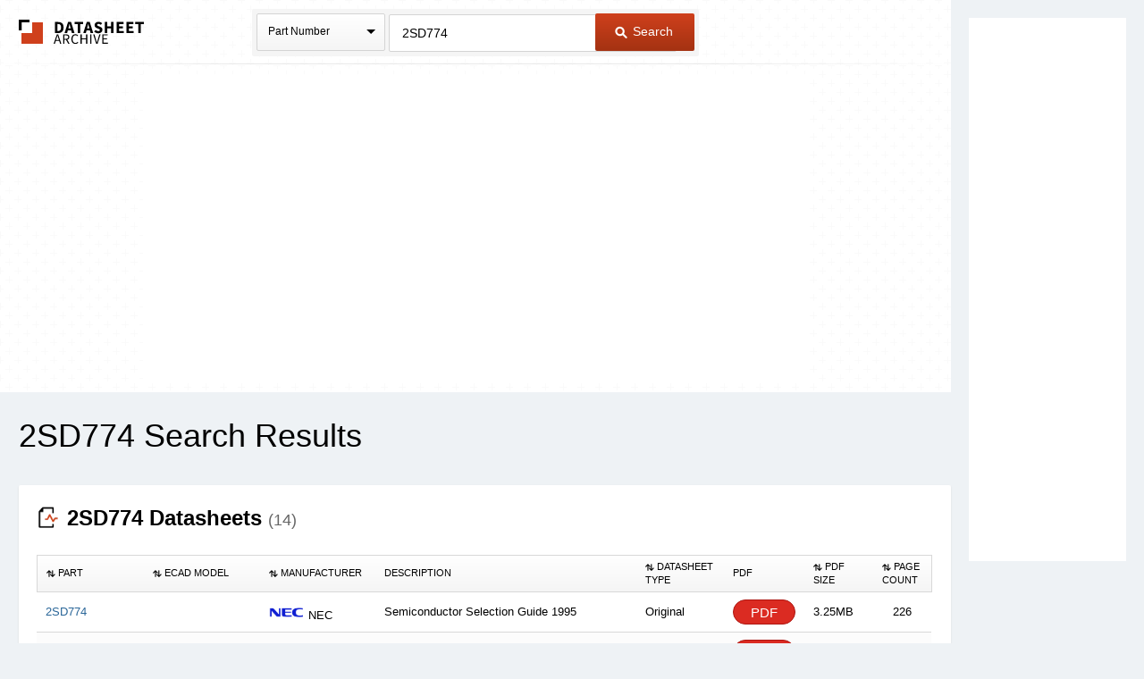

--- FILE ---
content_type: text/html
request_url: https://www.datasheetarchive.com/?q=2SD774
body_size: 48069
content:
<!doctype html>
<!--[if IE 7]>    <html class="no-js lt-ie9 lt-ie8" lang="en"> <![endif]-->
<!--[if IE 8]>    <html class="no-js lt-ie9" lang="en"> <![endif]-->
<!--[if IE 9]>    <html class="no-js ie9" lang="en"> <![endif]-->
<!--[if gt IE 9]><!--> <html class="no-js" lang="en"> <!--<![endif]-->
<head>


<script id="usercentrics-cmp"
src="https://web.cmp.usercentrics.eu/ui/loader.js"
data-settings-id="XuXzzkp0m6ITWI"
>
</script>


<meta charset="utf-8">
<meta name="viewport" content="width=device-width, initial-scale=1, maximum-scale=3">

<meta name="description" content="View results and find 2SD774 datasheets and circuit and application notes in pdf format." />


<meta name="keywords" content="2SD774 datasheets, application note, pdf, circuit, data sheet" />

<link rel="shortcut icon" href="/favicon.ico" type="image/x-icon">

<link rel="preconnect" href="https://dsa.componentsearchengine.com/">


<link rel="preconnect" href="https://sep.componentsearchengine.com/">

<link rel="preconnect" href="https://ads.supplyframe.com/">
<link rel="preconnect" href="https://images.ads.supplyframe.com/">
<link rel="preconnect" href="https://analytics.supplyframe.com/">
<link rel="dns-prefetch" href="https://ads.supplyframe.com/">
<link rel="dns-prefetch" href="https://analytics.supplyframe.com/">
<!--[if (gte IE 5.5)&(lte IE 9)]><link rel='stylesheet' href='//cdn2.datasheetarchive.com/public/build/ie.css?ver=0.48.3' /><![endif]-->
<link rel="canonical" href="https://www.datasheetarchive.com/?q=2sd774">
<title>Datasheet Archive: 2SD774 datasheets</title>
<link rel="prefetch" as="font" type="font/woff2" crossorigin href="//cdn2.datasheetarchive.com/public/fonts/icon-font/fontcustom_a42b905c6d504dd2c26683f088e06df7.woff2?ver=0.48.3" /><link rel="preload" as="style" href="//cdn2.datasheetarchive.com/public/build/search.css?ver=0.48.3" /><link rel="stylesheet" href="//cdn2.datasheetarchive.com/public/build/search.css?ver=0.48.3" data-respond-href="/public/build/search.css" />

            <link rel="preload" href="//cdn2.datasheetarchive.com/public/build/min/bundles/search-0.48.3.js" as="script" nonce="cf6ecb5b6d1342c4820a042cda724bce">
            <script nonce="cf6ecb5b6d1342c4820a042cda724bce" src="//cdn2.datasheetarchive.com/public/build/min/bundles/search-0.48.3.js" defer></script>
        
<link rel="preload" as="script" href="https://componentsearchengine.com/widget?key=e663b3d0fd334ff027f8a268f15203b0" nonce="cf6ecb5b6d1342c4820a042cda724bce" />
<script defer nonce="cf6ecb5b6d1342c4820a042cda724bce" src="https://componentsearchengine.com/widget?key=e663b3d0fd334ff027f8a268f15203b0"></script>
</head>
<body>
<meta name="hcrc" value="cf6ecb5b-6d13-42c4-820a-042cda724bce">

<!-- Google Tag Manager (noscript) -->
<noscript><iframe src="https://www.googletagmanager.com/ns.html?id=GTM-NB9XH4C"
height="0" width="0" style="display:none;visibility:hidden"></iframe></noscript>
<!-- End Google Tag Manager (noscript) -->



<!--[if lte IE 9]> <div class="ie-message">
<div class="alert-holder">
<a href="http://windows.microsoft.com/en-us/internet-explorer/download-ie" class="basic-button is-bigger pull-right" target="_blank">Update your Browser</a>
<p>Your browser (Internet Explorer) is out of date.</br>
Update your browser for more security, comfort and the best experience for this site.</p>
</div>
</div> <![endif]-->
<div class="main-content have-rail-ad">
<div class="rail-ad">

<div class="ad-content ad-160 no-filter">
<iframe data-src="//search.supplyframe.com/partner/2/624/2SD774" frameborder="0" scrolling="no"></iframe>
</div>
</div>
<div class="header with-bck">
<div class="container">
<div class="logo">
<a href="/">The Datasheet Archive</a>
</div>



<div class="search-form-holder">
<form method="get" action="/" id="newsearch" class="search-form j-search-form">

<select class="custom-select search-type interactive hide" name="searchType" data-enable-search="false">
<option value="0" selected>Part Number</option>
<option value="1" >Alternates</option>
<option value="2" >Description</option>
</select>
<div class="search-type static select-holder">
<div class="select-text">Part Number</div>
<span class="arrow-bottom"></span>
</div>

<input type="text"
value="2SD774"
class="input-field is-large j-part-search"
placeholder="Enter a Part Number or Description"
name="q"
autocomplete="off"
>
<div class="autocomplete-holder hide">
<ul class="autocomplete-list"></ul>
</div>
<div class="form-error j-form-error hide">Please enter a valid full or partial manufacturer part number with a minimum of 3 letters or numbers</div>
<button type="submit" class="primary-button is-large"><i class="icon-search-button"></i> Search</button>
</form>
</div>

</div>
</div><div class="top-filters-holder">
<meta name="term" content="2SD774" data-term="2SD774">
<div class="container j-filters-container">


<div class="ad-content ad-725 no-filter">
<iframe src="//search.supplyframe.com/partner/2/609/2SD774" frameborder="0" scrolling="no" marginwidth="0" marginheight="0"></iframe>
</div>
</div>
</div>
<div class="container">
<h1>2SD774 Search Results</h1>

<div class="section">
<h2 id="datasheets"><i class="icon-section icon-datasheet-srp"></i> <strong>2SD774 Datasheets <span class="result-count">(14)</span></strong></h2>

<table class="dsa-table j-dsa-table">
<thead>
<tr>
<th class="col-1"><i class="icon-arrow icon-arrow-up-down"></i> Part</th>
<th class="col-ecad"><i class="icon-arrow icon-arrow-up-down"></i> ECAD Model</th>
<th class="col-2"><i class="icon-arrow icon-arrow-up-down"></i> Manufacturer</th>
<th class="col-3">Description</th>
<th class="col-4"><i class="icon-arrow icon-arrow-up-down"></i>Datasheet Type</th>
<th class="col-pdf-link">PDF</th>
<th class="col-pdf-size"><i class="icon-arrow icon-arrow-up-down"></i>PDF Size</th>
<th class="col-7"><i class="icon-arrow icon-arrow-up-down"></i>Page count</th>
</tr>
</thead>
<tbody>



<tr data-id="000" data-mfr="NEC" data-mfrpartnumber="2SD774" data-mfrpartdesc="Semiconductor Selection Guide 1995" data-sheettype="Original" data-parthasecad="true">
<td class="help-class-1">

<a href="//analytics.supplyframe.com/trackingservlet/track/?r=[base64]" class="j-sa-event" data-row-id="000" data-sa-event-element="mpn">
<span>2SD774</span>
</a>
</td>
<td class="help-class-6">


<div class="j-ecad-new" data-ecad-imp="//analytics.supplyframe.com/trackingservlet/impression/?r=[base64]" data-ecad-mpn="2SD774" data-ecad-mfg="NEC" data-ecad-id="0"></div>


</td>
<td class="help-class-2">

<div class="j-manu-logo manu-logo">
<img src="//cdn.datasheetarchive.com/mfg-logos/nippon-electric-company-logo.png?ver=0.48.3" class="j-sa-event" alt="" loading="lazy" data-row-id="000" data-sa-event-element="logo">
</div>

NEC
</td>
<td class="unsortable help-class-3">Semiconductor Selection Guide 1995</td>
<td class="help-class-4">Original</td>
<td class="unsortable help-class-5">
<a class="secondary-button is-small is-buy-now j-sa-event"
href="//analytics.supplyframe.com/trackingservlet/track/?r=[base64]"
data-row-id="000"
data-sa-event-element="bnl">
PDF
</a>
</td>
<td class="help-class-7" raw="3254003">3.25MB</td>
<td class="help-class-8">226</td>
</tr>



<tr data-id="001" data-mfr="NEC" data-mfrpartnumber="2SD774" data-mfrpartdesc="Semiconductor Selection Guide" data-sheettype="Original" data-parthasecad="true">
<td class="help-class-1">

<a href="//analytics.supplyframe.com/trackingservlet/track/?r=[base64]" class="j-sa-event" data-row-id="001" data-sa-event-element="mpn">
<span>2SD774</span>
</a>
</td>
<td class="help-class-6">


<div class="j-ecad-new" data-ecad-imp="//analytics.supplyframe.com/trackingservlet/impression/?r=[base64]" data-ecad-mpn="2SD774" data-ecad-mfg="NEC" data-ecad-id="1"></div>


</td>
<td class="help-class-2">

<div class="j-manu-logo manu-logo">
<img src="//cdn.datasheetarchive.com/mfg-logos/nippon-electric-company-logo.png?ver=0.48.3" class="j-sa-event" alt="" loading="lazy" data-row-id="001" data-sa-event-element="logo">
</div>

NEC
</td>
<td class="unsortable help-class-3">Semiconductor Selection Guide</td>
<td class="help-class-4">Original</td>
<td class="unsortable help-class-5">
<a class="secondary-button is-small is-buy-now j-sa-event"
href="//analytics.supplyframe.com/trackingservlet/track/?r=[base64]"
data-row-id="001"
data-sa-event-element="bnl">
PDF
</a>
</td>
<td class="help-class-7" raw="3003197">3MB</td>
<td class="help-class-8">399</td>
</tr>



<tr data-id="002" data-mfr="Various Russian Datasheets" data-mfrpartnumber="2SD774" data-mfrpartdesc="Transistor" data-sheettype="Original" data-parthasecad="true">
<td class="help-class-1">

<a href="//analytics.supplyframe.com/trackingservlet/track/?r=[base64]" class="j-sa-event" data-row-id="002" data-sa-event-element="mpn">
<span>2SD774</span>
</a>
</td>
<td class="help-class-6">


<div class="j-ecad-new" data-ecad-imp="//analytics.supplyframe.com/trackingservlet/impression/?r=[base64]" data-ecad-mpn="2SD774" data-ecad-mfg="Various Russian Datasheets" data-ecad-id="2"></div>


</td>
<td class="help-class-2">

Various Russian Datasheets
</td>
<td class="unsortable help-class-3">Transistor</td>
<td class="help-class-4">Original</td>
<td class="unsortable help-class-5">
<a class="secondary-button is-small is-buy-now j-sa-event"
href="//analytics.supplyframe.com/trackingservlet/track/?r=[base64]"
data-row-id="002"
data-sa-event-element="bnl">
PDF
</a>
</td>
<td class="help-class-7" raw="84394">84.39KB</td>
<td class="help-class-8">8</td>
</tr>



<tr data-id="003" data-mfr="Unknown" data-mfrpartnumber="2SD774" data-mfrpartdesc="Shortform Transistor PDF Datasheet" data-sheettype="Short Form" data-parthasecad="true">
<td class="help-class-1">

<a href="//analytics.supplyframe.com/trackingservlet/track/?r=[base64]" class="j-sa-event" data-row-id="003" data-sa-event-element="mpn">
<span>2SD774</span>
</a>
</td>
<td class="help-class-6">


<div class="j-ecad-new" data-ecad-imp="//analytics.supplyframe.com/trackingservlet/impression/?r=[base64]" data-ecad-mpn="2SD774" data-ecad-mfg="Others" data-ecad-id="3"></div>


</td>
<td class="help-class-2">

Unknown
</td>
<td class="unsortable help-class-3">Shortform Transistor PDF Datasheet</td>
<td class="help-class-4">Short Form</td>
<td class="unsortable help-class-5">
<a class="secondary-button is-small is-buy-now j-sa-event"
href="//analytics.supplyframe.com/trackingservlet/track/?r=[base64]"
data-row-id="003"
data-sa-event-element="bnl">
PDF
</a>
</td>
<td class="help-class-7" raw="161835">161.83KB</td>
<td class="help-class-8">1</td>
</tr>



<tr data-id="004" data-mfr="Unknown" data-mfrpartnumber="2SD774" data-mfrpartdesc="Japanese Transistor Cross References (2S)" data-sheettype="Scan" data-parthasecad="true">
<td class="help-class-1">

<a href="//analytics.supplyframe.com/trackingservlet/track/?r=[base64]" class="j-sa-event" data-row-id="004" data-sa-event-element="mpn">
<span>2SD774</span>
</a>
</td>
<td class="help-class-6">


<div class="j-ecad-new" data-ecad-imp="//analytics.supplyframe.com/trackingservlet/impression/?r=[base64]" data-ecad-mpn="2SD774" data-ecad-mfg="Others" data-ecad-id="4"></div>


</td>
<td class="help-class-2">

Unknown
</td>
<td class="unsortable help-class-3">Japanese Transistor Cross References (2S)</td>
<td class="help-class-4">Scan</td>
<td class="unsortable help-class-5">
<a class="secondary-button is-small is-buy-now j-sa-event"
href="//analytics.supplyframe.com/trackingservlet/track/?r=[base64]"
data-row-id="004"
data-sa-event-element="bnl">
PDF
</a>
</td>
<td class="help-class-7" raw="37504">37.5KB</td>
<td class="help-class-8">1</td>
</tr>



<tr data-id="005" data-mfr="Unknown" data-mfrpartnumber="2SD774" data-mfrpartdesc="Cross Reference Datasheet" data-sheettype="Scan" data-parthasecad="true">
<td class="help-class-1">

<a href="//analytics.supplyframe.com/trackingservlet/track/?r=[base64]" class="j-sa-event" data-row-id="005" data-sa-event-element="mpn">
<span>2SD774</span>
</a>
</td>
<td class="help-class-6">


<div class="j-ecad-new" data-ecad-imp="//analytics.supplyframe.com/trackingservlet/impression/?r=[base64]" data-ecad-mpn="2SD774" data-ecad-mfg="Others" data-ecad-id="5"></div>


</td>
<td class="help-class-2">

Unknown
</td>
<td class="unsortable help-class-3">Cross Reference Datasheet</td>
<td class="help-class-4">Scan</td>
<td class="unsortable help-class-5">
<a class="secondary-button is-small is-buy-now j-sa-event"
href="//analytics.supplyframe.com/trackingservlet/track/?r=[base64]"
data-row-id="005"
data-sa-event-element="bnl">
PDF
</a>
</td>
<td class="help-class-7" raw="38439">38.43KB</td>
<td class="help-class-8">1</td>
</tr>



<tr data-id="006" data-mfr="Unknown" data-mfrpartnumber="2SD774" data-mfrpartdesc="The Transistor Manual (Japanese) 1993" data-sheettype="Scan" data-parthasecad="true">
<td class="help-class-1">

<a href="//analytics.supplyframe.com/trackingservlet/track/?r=[base64]" class="j-sa-event" data-row-id="006" data-sa-event-element="mpn">
<span>2SD774</span>
</a>
</td>
<td class="help-class-6">


<div class="j-ecad-new" data-ecad-imp="//analytics.supplyframe.com/trackingservlet/impression/?r=[base64]" data-ecad-mpn="2SD774" data-ecad-mfg="Others" data-ecad-id="6"></div>


</td>
<td class="help-class-2">

Unknown
</td>
<td class="unsortable help-class-3">The Transistor Manual (Japanese) 1993</td>
<td class="help-class-4">Scan</td>
<td class="unsortable help-class-5">
<a class="secondary-button is-small is-buy-now j-sa-event"
href="//analytics.supplyframe.com/trackingservlet/track/?r=[base64]"
data-row-id="006"
data-sa-event-element="bnl">
PDF
</a>
</td>
<td class="help-class-7" raw="100525">100.52KB</td>
<td class="help-class-8">2</td>
</tr>



<tr data-id="007" data-mfr="Unknown" data-mfrpartnumber="2SD774" data-mfrpartdesc="Transistor Substitution Data Book 1993" data-sheettype="Scan" data-parthasecad="true">
<td class="help-class-1">

<a href="//analytics.supplyframe.com/trackingservlet/track/?r=[base64]" class="j-sa-event" data-row-id="007" data-sa-event-element="mpn">
<span>2SD774</span>
</a>
</td>
<td class="help-class-6">


<div class="j-ecad-new" data-ecad-imp="//analytics.supplyframe.com/trackingservlet/impression/?r=[base64]" data-ecad-mpn="2SD774" data-ecad-mfg="Others" data-ecad-id="7"></div>


</td>
<td class="help-class-2">

Unknown
</td>
<td class="unsortable help-class-3">Transistor Substitution Data Book 1993</td>
<td class="help-class-4">Scan</td>
<td class="unsortable help-class-5">
<a class="secondary-button is-small is-buy-now j-sa-event"
href="//analytics.supplyframe.com/trackingservlet/track/?r=[base64]"
data-row-id="007"
data-sa-event-element="bnl">
PDF
</a>
</td>
<td class="help-class-7" raw="34404">34.4KB</td>
<td class="help-class-8">1</td>
</tr>



<tr data-id="008" data-mfr="Unknown" data-mfrpartnumber="2SD774" data-mfrpartdesc="Shortform Data and Cross References (Misc Datasheets)" data-sheettype="Short Form" data-parthasecad="true">
<td class="help-class-1">

<a href="//analytics.supplyframe.com/trackingservlet/track/?r=[base64]" class="j-sa-event" data-row-id="008" data-sa-event-element="mpn">
<span>2SD774</span>
</a>
</td>
<td class="help-class-6">


<div class="j-ecad-new" data-ecad-imp="//analytics.supplyframe.com/trackingservlet/impression/?r=[base64]" data-ecad-mpn="2SD774" data-ecad-mfg="Others" data-ecad-id="8"></div>


</td>
<td class="help-class-2">

Unknown
</td>
<td class="unsortable help-class-3">Shortform Data and Cross References (Misc Datasheets)</td>
<td class="help-class-4">Short Form</td>
<td class="unsortable help-class-5">
<a class="secondary-button is-small is-buy-now j-sa-event"
href="//analytics.supplyframe.com/trackingservlet/track/?r=[base64]"
data-row-id="008"
data-sa-event-element="bnl">
PDF
</a>
</td>
<td class="help-class-7" raw="43241">43.24KB</td>
<td class="help-class-8">1</td>
</tr>



<tr data-id="009" data-mfr="Unknown" data-mfrpartnumber="2SD774" data-mfrpartdesc="Shortform Data and Cross References (Misc Datasheets)" data-sheettype="Short Form" data-parthasecad="true">
<td class="help-class-1">

<a href="//analytics.supplyframe.com/trackingservlet/track/?r=[base64]" class="j-sa-event" data-row-id="009" data-sa-event-element="mpn">
<span>2SD774</span>
</a>
</td>
<td class="help-class-6">


<div class="j-ecad-new" data-ecad-imp="//analytics.supplyframe.com/trackingservlet/impression/?r=[base64]" data-ecad-mpn="2SD774" data-ecad-mfg="Others" data-ecad-id="9"></div>


</td>
<td class="help-class-2">

Unknown
</td>
<td class="unsortable help-class-3">Shortform Data and Cross References (Misc Datasheets)</td>
<td class="help-class-4">Short Form</td>
<td class="unsortable help-class-5">
<a class="secondary-button is-small is-buy-now j-sa-event"
href="//analytics.supplyframe.com/trackingservlet/track/?r=[base64]"
data-row-id="009"
data-sa-event-element="bnl">
PDF
</a>
</td>
<td class="help-class-7" raw="42455">42.45KB</td>
<td class="help-class-8">1</td>
</tr>



<tr data-id="010" data-mfr="Unknown" data-mfrpartnumber="2SD774" data-mfrpartdesc="Shortform IC and Component Datasheets (Plus Cross Reference Data)" data-sheettype="Short Form" data-parthasecad="true">
<td class="help-class-1">

<a href="//analytics.supplyframe.com/trackingservlet/track/?r=[base64]" class="j-sa-event" data-row-id="010" data-sa-event-element="mpn">
<span>2SD774</span>
</a>
</td>
<td class="help-class-6">


<div class="j-ecad-new" data-ecad-imp="//analytics.supplyframe.com/trackingservlet/impression/?r=[base64]" data-ecad-mpn="2SD774" data-ecad-mfg="Others" data-ecad-id="10"></div>


</td>
<td class="help-class-2">

Unknown
</td>
<td class="unsortable help-class-3">Shortform IC and Component Datasheets (Plus Cross Reference Data)</td>
<td class="help-class-4">Short Form</td>
<td class="unsortable help-class-5">
<a class="secondary-button is-small is-buy-now j-sa-event"
href="//analytics.supplyframe.com/trackingservlet/track/?r=[base64]"
data-row-id="010"
data-sa-event-element="bnl">
PDF
</a>
</td>
<td class="help-class-7" raw="131123">131.12KB</td>
<td class="help-class-8">1</td>
</tr>



<tr data-id="011" data-mfr="Unknown" data-mfrpartnumber="2SD774" data-mfrpartdesc="The Japanese Transistor Manual 1981" data-sheettype="Scan" data-parthasecad="true">
<td class="help-class-1">

<a href="//analytics.supplyframe.com/trackingservlet/track/?r=[base64]" class="j-sa-event" data-row-id="011" data-sa-event-element="mpn">
<span>2SD774</span>
</a>
</td>
<td class="help-class-6">


<div class="j-ecad-new" data-ecad-imp="//analytics.supplyframe.com/trackingservlet/impression/?r=[base64]" data-ecad-mpn="2SD774" data-ecad-mfg="Others" data-ecad-id="11"></div>


</td>
<td class="help-class-2">

Unknown
</td>
<td class="unsortable help-class-3">The Japanese Transistor Manual 1981</td>
<td class="help-class-4">Scan</td>
<td class="unsortable help-class-5">
<a class="secondary-button is-small is-buy-now j-sa-event"
href="//analytics.supplyframe.com/trackingservlet/track/?r=[base64]"
data-row-id="011"
data-sa-event-element="bnl">
PDF
</a>
</td>
<td class="help-class-7" raw="109588">109.58KB</td>
<td class="help-class-8">2</td>
</tr>



<tr data-id="012" data-mfr="NEC" data-mfrpartnumber="2SD774" data-mfrpartdesc="Silicon Transistor" data-sheettype="Scan" data-parthasecad="true">
<td class="help-class-1">

<a href="//analytics.supplyframe.com/trackingservlet/track/?r=[base64]" class="j-sa-event" data-row-id="012" data-sa-event-element="mpn">
<span>2SD774</span>
</a>
</td>
<td class="help-class-6">


<div class="j-ecad-new" data-ecad-imp="//analytics.supplyframe.com/trackingservlet/impression/?r=[base64]" data-ecad-mpn="2SD774" data-ecad-mfg="NEC" data-ecad-id="12"></div>


</td>
<td class="help-class-2">

<div class="j-manu-logo manu-logo">
<img src="//cdn.datasheetarchive.com/mfg-logos/nippon-electric-company-logo.png?ver=0.48.3" class="j-sa-event" alt="" loading="lazy" data-row-id="012" data-sa-event-element="logo">
</div>

NEC
</td>
<td class="unsortable help-class-3">Silicon Transistor</td>
<td class="help-class-4">Scan</td>
<td class="unsortable help-class-5">
<a class="secondary-button is-small is-buy-now j-sa-event"
href="//analytics.supplyframe.com/trackingservlet/track/?r=[base64]"
data-row-id="012"
data-sa-event-element="bnl">
PDF
</a>
</td>
<td class="help-class-7" raw="164336">164.33KB</td>
<td class="help-class-8">3</td>
</tr>



<tr data-id="013" data-mfr="NEC" data-mfrpartnumber="2SD774" data-mfrpartdesc="NPN SILICON TRANSISTOR" data-sheettype="Scan" data-parthasecad="true">
<td class="help-class-1">

<a href="//analytics.supplyframe.com/trackingservlet/track/?r=[base64]" class="j-sa-event" data-row-id="013" data-sa-event-element="mpn">
<span>2SD774</span>
</a>
</td>
<td class="help-class-6">


<div class="j-ecad-new" data-ecad-imp="//analytics.supplyframe.com/trackingservlet/impression/?r=[base64]" data-ecad-mpn="2SD774" data-ecad-mfg="NEC" data-ecad-id="13"></div>


</td>
<td class="help-class-2">

<div class="j-manu-logo manu-logo">
<img src="//cdn.datasheetarchive.com/mfg-logos/nippon-electric-company-logo.png?ver=0.48.3" class="j-sa-event" alt="" loading="lazy" data-row-id="013" data-sa-event-element="logo">
</div>

NEC
</td>
<td class="unsortable help-class-3">NPN SILICON TRANSISTOR</td>
<td class="help-class-4">Scan</td>
<td class="unsortable help-class-5">
<a class="secondary-button is-small is-buy-now j-sa-event"
href="//analytics.supplyframe.com/trackingservlet/track/?r=[base64]"
data-row-id="013"
data-sa-event-element="bnl">
PDF
</a>
</td>
<td class="help-class-7" raw="164334">164.33KB</td>
<td class="help-class-8">3</td>
</tr>

</tbody>
</table>


</div>




<script type="application/ld+json">
{
"@context": "https://schema.org",
"@type": "ItemList",
"name": "Supplier offers for 2SD774",
"numberOfItems": 5,
"itemListElement": [
{
"@type": "Product",
"name": "2SD774-AZ",
"mpn": "2SD774-AZ",
"description": "SMALL SIGNAL BIPOLAR TRANSTR NPN",
"brand": {
"@type": "Brand",
"name": "Rochester Electronics LLC"
},
"offers": {
"@type": "AggregateOffer",
"priceCurrency": "USD",
"offerCount": 1,
"offers": [
{
"@type": "Offer",
"availability": "https://schema.org/OutOfStock",
"description": "Package Type: Bulk",
"url": "https://analytics.supplyframe.com/trackingservlet/track/?r=[base64]",
"priceSpecification": [
{
"@type": "PriceSpecification",
"price": 0.49,
"eligibleQuantity": {
"@type": "QuantitativeValue",
"minValue": 615
}
}
],
"seller": {
"@type": "Organization",
"name": "DigiKey",
"logo": "https://media.findchips.com/srp/logos/results/1588_fc.gif"
}
}
]
}
},
{
"@type": "Product",
"name": "2SD774-T-AZ",
"mpn": "2SD774-T-AZ",
"description": "SMALL SIGNAL BIPOLAR TRANSTR NPN",
"brand": {
"@type": "Brand",
"name": "Rochester Electronics LLC"
},
"offers": {
"@type": "AggregateOffer",
"priceCurrency": "USD",
"offerCount": 1,
"offers": [
{
"@type": "Offer",
"availability": "https://schema.org/OutOfStock",
"description": "Package Type: Bulk",
"url": "https://analytics.supplyframe.com/trackingservlet/track/?r=[base64]",
"priceSpecification": [
{
"@type": "PriceSpecification",
"price": 0.49,
"eligibleQuantity": {
"@type": "QuantitativeValue",
"minValue": 615
}
}
],
"seller": {
"@type": "Organization",
"name": "DigiKey",
"logo": "https://media.findchips.com/srp/logos/results/1588_fc.gif"
}
}
]
}
},
{
"@type": "Product",
"name": "ESQT-115-02-S-D-774",
"mpn": "ESQT-115-02-S-D-774",
"description": "FLEXYZ FLEXIBLE-HEIGHT SOCKET ST",
"brand": {
"@type": "Brand",
"name": "Samtec Inc"
},
"offers": {
"@type": "AggregateOffer",
"priceCurrency": "USD",
"offerCount": 6,
"offers": [
{
"@type": "Offer",
"availability": "https://schema.org/OutOfStock",
"description": "Package Type: Tube",
"url": "https://analytics.supplyframe.com/trackingservlet/track/?r=[base64]",
"priceSpecification": [
{
"@type": "PriceSpecification",
"price": 6.28944,
"eligibleQuantity": {
"@type": "QuantitativeValue",
"minValue": 18
}
}
],
"seller": {
"@type": "Organization",
"name": "DigiKey",
"logo": "https://media.findchips.com/srp/logos/results/1588_fc.gif"
}
},
{
"@type": "Offer",
"availability": "https://schema.org/OutOfStock",
"description": "Package Type: Tube",
"url": "https://analytics.supplyframe.com/trackingservlet/track/?r=[base64]",
"priceSpecification": [
{
"@type": "PriceSpecification",
"price": 2.75,
"eligibleQuantity": {
"@type": "QuantitativeValue",
"minValue": 2000
}
},
{
"@type": "PriceSpecification",
"price": 3.6445,
"eligibleQuantity": {
"@type": "QuantitativeValue",
"minValue": 1000
}
},
{
"@type": "PriceSpecification",
"price": 4.51238,
"eligibleQuantity": {
"@type": "QuantitativeValue",
"minValue": 500
}
},
{
"@type": "PriceSpecification",
"price": 5.7511,
"eligibleQuantity": {
"@type": "QuantitativeValue",
"minValue": 100
}
},
{
"@type": "PriceSpecification",
"price": 7.94,
"eligibleQuantity": {
"@type": "QuantitativeValue",
"minValue": 1
}
}
],
"seller": {
"@type": "Organization",
"name": "Avnet Americas",
"logo": "https://media.findchips.com/srp/logos/results/1562_fc.gif"
}
},
{
"@type": "Offer",
"availability": "https://schema.org/OutOfStock",
"url": "https://analytics.supplyframe.com/trackingservlet/track/?r=[base64]",
"priceSpecification": [
{
"@type": "PriceSpecification",
"price": 2.79,
"eligibleQuantity": {
"@type": "QuantitativeValue",
"minValue": 2016
}
},
{
"@type": "PriceSpecification",
"price": 3.61,
"eligibleQuantity": {
"@type": "QuantitativeValue",
"minValue": 1008
}
},
{
"@type": "PriceSpecification",
"price": 4.62,
"eligibleQuantity": {
"@type": "QuantitativeValue",
"minValue": 504
}
},
{
"@type": "PriceSpecification",
"price": 5.58,
"eligibleQuantity": {
"@type": "QuantitativeValue",
"minValue": 108
}
},
{
"@type": "PriceSpecification",
"price": 5.78,
"eligibleQuantity": {
"@type": "QuantitativeValue",
"minValue": 54
}
},
{
"@type": "PriceSpecification",
"price": 7.24,
"eligibleQuantity": {
"@type": "QuantitativeValue",
"minValue": 10
}
},
{
"@type": "PriceSpecification",
"price": 7.94,
"eligibleQuantity": {
"@type": "QuantitativeValue",
"minValue": 1
}
}
],
"seller": {
"@type": "Organization",
"name": "Mouser Electronics",
"logo": "https://media.findchips.com/srp/logos/results/1577_fc.gif"
}
},
{
"@type": "Offer",
"availability": "https://schema.org/OutOfStock",
"url": "https://analytics.supplyframe.com/trackingservlet/track/?r=[base64]",
"priceSpecification": [
{
"@type": "PriceSpecification",
"price": 2.79,
"eligibleQuantity": {
"@type": "QuantitativeValue",
"minValue": 2016
}
},
{
"@type": "PriceSpecification",
"price": 3.61,
"eligibleQuantity": {
"@type": "QuantitativeValue",
"minValue": 1008
}
},
{
"@type": "PriceSpecification",
"price": 4.62,
"eligibleQuantity": {
"@type": "QuantitativeValue",
"minValue": 504
}
},
{
"@type": "PriceSpecification",
"price": 5.58,
"eligibleQuantity": {
"@type": "QuantitativeValue",
"minValue": 108
}
},
{
"@type": "PriceSpecification",
"price": 5.78,
"eligibleQuantity": {
"@type": "QuantitativeValue",
"minValue": 54
}
},
{
"@type": "PriceSpecification",
"price": 7.24,
"eligibleQuantity": {
"@type": "QuantitativeValue",
"minValue": 10
}
},
{
"@type": "PriceSpecification",
"price": 7.94,
"eligibleQuantity": {
"@type": "QuantitativeValue",
"minValue": 1
}
}
],
"seller": {
"@type": "Organization",
"name": "Mouser Electronics",
"logo": "https://media.findchips.com/srp/logos/results/1577_fc.gif"
}
},
{
"@type": "Offer",
"availability": "https://schema.org/OutOfStock",
"url": "https://analytics.supplyframe.com/trackingservlet/track/?r=[base64]",
"priceSpecification": [
{
"@type": "PriceSpecification",
"price": 2.86,
"eligibleQuantity": {
"@type": "QuantitativeValue",
"minValue": 2500
}
},
{
"@type": "PriceSpecification",
"price": 3.7,
"eligibleQuantity": {
"@type": "QuantitativeValue",
"minValue": 1000
}
},
{
"@type": "PriceSpecification",
"price": 4.79,
"eligibleQuantity": {
"@type": "QuantitativeValue",
"minValue": 500
}
},
{
"@type": "PriceSpecification",
"price": 5.73,
"eligibleQuantity": {
"@type": "QuantitativeValue",
"minValue": 250
}
},
{
"@type": "PriceSpecification",
"price": 6.24,
"eligibleQuantity": {
"@type": "QuantitativeValue",
"minValue": 100
}
},
{
"@type": "PriceSpecification",
"price": 6.49,
"eligibleQuantity": {
"@type": "QuantitativeValue",
"minValue": 50
}
},
{
"@type": "PriceSpecification",
"price": 6.59,
"eligibleQuantity": {
"@type": "QuantitativeValue",
"minValue": 25
}
},
{
"@type": "PriceSpecification",
"price": 8.12,
"eligibleQuantity": {
"@type": "QuantitativeValue",
"minValue": 5
}
}
],
"seller": {
"@type": "Organization",
"name": "Master Electronics",
"logo": "https://media.findchips.com/srp/logos/results/1560_fc.gif"
}
},
{
"@type": "Offer",
"availability": "https://schema.org/OutOfStock",
"url": "https://analytics.supplyframe.com/trackingservlet/track/?r=[base64]",
"priceSpecification": [
{
"@type": "PriceSpecification",
"price": 4.61,
"eligibleQuantity": {
"@type": "QuantitativeValue",
"minValue": 500
}
},
{
"@type": "PriceSpecification",
"price": 5.57,
"eligibleQuantity": {
"@type": "QuantitativeValue",
"minValue": 100
}
},
{
"@type": "PriceSpecification",
"price": 5.78,
"eligibleQuantity": {
"@type": "QuantitativeValue",
"minValue": 50
}
},
{
"@type": "PriceSpecification",
"price": 6.51,
"eligibleQuantity": {
"@type": "QuantitativeValue",
"minValue": 25
}
},
{
"@type": "PriceSpecification",
"price": 7.24,
"eligibleQuantity": {
"@type": "QuantitativeValue",
"minValue": 10
}
},
{
"@type": "PriceSpecification",
"price": 7.94,
"eligibleQuantity": {
"@type": "QuantitativeValue",
"minValue": 1
}
}
],
"seller": {
"@type": "Organization",
"name": "Sager",
"logo": "https://media.findchips.com/srp/logos/results/1591_fc.gif"
}
}
]
}
},
{
"@type": "Product",
"name": "2SD774-AZ",
"mpn": "2SD774-AZ",
"description": "Trans GP BJT NPN 50V 1A 1000mW 3-Pin SP-8",
"brand": {
"@type": "Brand",
"name": "Renesas Electronics Corporation"
},
"offers": {
"@type": "AggregateOffer",
"priceCurrency": "USD",
"offerCount": 2,
"offers": [
{
"@type": "Offer",
"availability": "https://schema.org/InStock",
"url": "https://analytics.supplyframe.com/trackingservlet/track/?r=[base64]",
"priceSpecification": [
{
"@type": "PriceSpecification",
"price": 0.3024,
"eligibleQuantity": {
"@type": "QuantitativeValue",
"minValue": 100000
}
},
{
"@type": "PriceSpecification",
"price": 0.3609,
"eligibleQuantity": {
"@type": "QuantitativeValue",
"minValue": 10000
}
},
{
"@type": "PriceSpecification",
"price": 0.4049,
"eligibleQuantity": {
"@type": "QuantitativeValue",
"minValue": 1000
}
},
{
"@type": "PriceSpecification",
"price": 0.439,
"eligibleQuantity": {
"@type": "QuantitativeValue",
"minValue": 855
}
}
],
"seller": {
"@type": "Organization",
"name": "Verical",
"logo": "https://media.findchips.com/srp/logos/results/2167609_fc.gif"
}
},
{
"@type": "Offer",
"availability": "https://schema.org/InStock",
"url": "https://analytics.supplyframe.com/trackingservlet/track/?r=[base64]",
"priceSpecification": [
{
"@type": "PriceSpecification",
"price": 0.2419,
"eligibleQuantity": {
"@type": "QuantitativeValue",
"minValue": 100000
}
},
{
"@type": "PriceSpecification",
"price": 0.2887,
"eligibleQuantity": {
"@type": "QuantitativeValue",
"minValue": 10000
}
},
{
"@type": "PriceSpecification",
"price": 0.3239,
"eligibleQuantity": {
"@type": "QuantitativeValue",
"minValue": 1000
}
},
{
"@type": "PriceSpecification",
"price": 0.3512,
"eligibleQuantity": {
"@type": "QuantitativeValue",
"minValue": 500
}
},
{
"@type": "PriceSpecification",
"price": 0.3902,
"eligibleQuantity": {
"@type": "QuantitativeValue",
"minValue": 100
}
}
],
"seller": {
"@type": "Organization",
"name": "Rochester Electronics",
"logo": "https://media.findchips.com/srp/logos/results/1556_fc.gif"
}
}
]
}
},
{
"@type": "Product",
"name": "2SD774-T-AZ",
"mpn": "2SD774-T-AZ",
"description": "Trans GP BJT NPN 50V 1A 3-Pin SP-8 T/R",
"brand": {
"@type": "Brand",
"name": "Renesas Electronics Corporation"
},
"offers": {
"@type": "AggregateOffer",
"priceCurrency": "USD",
"offerCount": 3,
"offers": [
{
"@type": "Offer",
"availability": "https://schema.org/InStock",
"url": "https://analytics.supplyframe.com/trackingservlet/track/?r=[base64]",
"priceSpecification": [
{
"@type": "PriceSpecification",
"price": 0.3024,
"eligibleQuantity": {
"@type": "QuantitativeValue",
"minValue": 100000
}
},
{
"@type": "PriceSpecification",
"price": 0.3609,
"eligibleQuantity": {
"@type": "QuantitativeValue",
"minValue": 10000
}
},
{
"@type": "PriceSpecification",
"price": 0.4049,
"eligibleQuantity": {
"@type": "QuantitativeValue",
"minValue": 1000
}
},
{
"@type": "PriceSpecification",
"price": 0.439,
"eligibleQuantity": {
"@type": "QuantitativeValue",
"minValue": 855
}
}
],
"seller": {
"@type": "Organization",
"name": "Verical",
"logo": "https://media.findchips.com/srp/logos/results/2167609_fc.gif"
}
},
{
"@type": "Offer",
"availability": "https://schema.org/InStock",
"url": "https://analytics.supplyframe.com/trackingservlet/track/?r=[base64]",
"priceSpecification": [
{
"@type": "PriceSpecification",
"price": 0.3024,
"eligibleQuantity": {
"@type": "QuantitativeValue",
"minValue": 100000
}
},
{
"@type": "PriceSpecification",
"price": 0.3609,
"eligibleQuantity": {
"@type": "QuantitativeValue",
"minValue": 10000
}
},
{
"@type": "PriceSpecification",
"price": 0.4049,
"eligibleQuantity": {
"@type": "QuantitativeValue",
"minValue": 1000
}
},
{
"@type": "PriceSpecification",
"price": 0.439,
"eligibleQuantity": {
"@type": "QuantitativeValue",
"minValue": 855
}
}
],
"seller": {
"@type": "Organization",
"name": "Verical",
"logo": "https://media.findchips.com/srp/logos/results/2167609_fc.gif"
}
},
{
"@type": "Offer",
"availability": "https://schema.org/InStock",
"url": "https://analytics.supplyframe.com/trackingservlet/track/?r=[base64]",
"priceSpecification": [
{
"@type": "PriceSpecification",
"price": 0.2419,
"eligibleQuantity": {
"@type": "QuantitativeValue",
"minValue": 100000
}
},
{
"@type": "PriceSpecification",
"price": 0.2887,
"eligibleQuantity": {
"@type": "QuantitativeValue",
"minValue": 10000
}
},
{
"@type": "PriceSpecification",
"price": 0.3239,
"eligibleQuantity": {
"@type": "QuantitativeValue",
"minValue": 1000
}
},
{
"@type": "PriceSpecification",
"price": 0.3512,
"eligibleQuantity": {
"@type": "QuantitativeValue",
"minValue": 500
}
},
{
"@type": "PriceSpecification",
"price": 0.3902,
"eligibleQuantity": {
"@type": "QuantitativeValue",
"minValue": 100
}
}
],
"seller": {
"@type": "Organization",
"name": "Rochester Electronics",
"logo": "https://media.findchips.com/srp/logos/results/1556_fc.gif"
}
}
]
}
}
]
}
</script>

<div class="section">
<img src="//analytics.supplyframe.com/trackingservlet/impression/?r=[base64]" alt="SF Impression Pixel" style="display: none;" />
<h2 id="stock"><i class="icon-section icon-search-stock-srp"></i> <strong>2SD774 Price and Stock </strong></h2>
<div class="manufacturer-filter-holder">
<label for="manufacturers">Filter by Manufacturer</label>

<select id='manufacturers' class="manufacturer-filter search-type interactive hide">

<option value="" selected>Select Manufacturer</option>


<option value="Renesas Electronics Corporation">Renesas Electronics Corporation</option>

<option value="Rochester Electronics LLC">Rochester Electronics LLC</option>

<option value="Samtec Inc">Samtec Inc</option>

</select>
<div class="select-holder search-type static">
<div class="select-text">Select Manufacturer</div>
<span class="arrow-bottom"></span>
</div>
</div>
<div class="fc-price-stock-container">
<table class="fc-price-stock-table j-price-stock">
<thead>
<tr>
<th></th>
<th></th>
<th></th>
<th></th>
<th></th>
<th></th>
<th></th>
<th></th>
<th></th>
<th></th>
<th></th>
<th></th>
</tr>
</thead>




<tbody data-mfg="Rochester Electronics LLC">
<tr class="part-info">
<td colspan="12">
<div class="info-container">
<h3>

Rochester Electronics LLC

<span class="part">2SD774-AZ</span>
</h3>
<i class="description">SMALL SIGNAL BIPOLAR TRANSTR NPN</i>
</div>



<div class="ecad j-ecad-new" data-ecad-imp="//analytics.supplyframe.com/trackingservlet/impression/?r=[base64]" data-ecad-mpn="2SD774-AZ" data-ecad-mfg="Rochester Electronics LLC"></div>


</td>
</tr>
<tr class="header-row">
<td>Distributors</td>
<td>Part</td>
<td>Package</td>
<td>Stock</td>
<td>Lead Time</td>
<td>Min Order Qty</td>
<td>Price</td>
<td>Buy</td>
</tr>





<tr class="part-row is-odd j-primary-part" data-disti-id="1588" >
<td>

<a class="distri-logo-wrapper" href="//analytics.supplyframe.com/trackingservlet/track/?r=[base64]" title="DigiKey" target="_blank">
<div class="j-manu-logo manu-logo with-margin">
<img src="https://media.findchips.com/srp/logos/results/1588_fc.gif?ver=0.48.3" alt="" loading="lazy" >
</div>
</a>
<span class="distri-name-wrapper">
<span class="distri-name">DigiKey</span>

</span>

</td>
<td>
<span >


<a href="//analytics.supplyframe.com/trackingservlet/track/?r=[base64]" title="2SD774-AZ" target="_blank">2SD774-AZ</a>

</span>
</td>
<td>Bulk</td>
<td></td>
<td></td>
<td>615</td>

<td>
<ul class="table-list">
<li class="multi-price">
<span class="list-left">1</span>
<span class="list-right ">-</span>
</li>
<li class="multi-price">
<span class="list-left">10</span>
<span class="list-right ">-</span>
</li>
<li class="multi-price">
<span class="list-left">100</span>
<span class="list-right ">-</span>
</li>
<li class="multi-price">
<span class="list-left">1000</span>
<span class="list-right is-lowest">$0.49</span>
</li>
<li class="multi-price">
<span class="list-left">10000</span>
<span class="list-right is-lowest">$0.49</span>
</li>
</ul>
</td>
<td>

<a class="secondary-button is-small" rel="nofollow" href="//analytics.supplyframe.com/trackingservlet/track/?r=[base64]" title="Buy Now" target="_blank">
<i class="icon-cart"></i> Buy Now </a>
</td>
</tr>



</tbody>



<tbody data-mfg="Rochester Electronics LLC">
<tr class="part-info">
<td colspan="12">
<div class="info-container">
<h3>

Rochester Electronics LLC

<span class="part">2SD774-T-AZ</span>
</h3>
<i class="description">SMALL SIGNAL BIPOLAR TRANSTR NPN</i>
</div>



<div class="ecad j-ecad-new" data-ecad-imp="//analytics.supplyframe.com/trackingservlet/impression/?r=[base64]" data-ecad-mpn="2SD774-T-AZ" data-ecad-mfg="Rochester Electronics LLC"></div>


</td>
</tr>
<tr class="header-row">
<td>Distributors</td>
<td>Part</td>
<td>Package</td>
<td>Stock</td>
<td>Lead Time</td>
<td>Min Order Qty</td>
<td>Price</td>
<td>Buy</td>
</tr>





<tr class="part-row is-odd j-primary-part" data-disti-id="1588" >
<td>

<a class="distri-logo-wrapper" href="//analytics.supplyframe.com/trackingservlet/track/?r=[base64]" title="DigiKey" target="_blank">
<div class="j-manu-logo manu-logo with-margin">
<img src="https://media.findchips.com/srp/logos/results/1588_fc.gif?ver=0.48.3" alt="" loading="lazy" >
</div>
</a>
<span class="distri-name-wrapper">
<span class="distri-name">DigiKey</span>

</span>

</td>
<td>
<span >


<a href="//analytics.supplyframe.com/trackingservlet/track/?r=[base64]" title="2SD774-T-AZ" target="_blank">2SD774-T-AZ</a>

</span>
</td>
<td>Bulk</td>
<td></td>
<td></td>
<td>615</td>

<td>
<ul class="table-list">
<li class="multi-price">
<span class="list-left">1</span>
<span class="list-right ">-</span>
</li>
<li class="multi-price">
<span class="list-left">10</span>
<span class="list-right ">-</span>
</li>
<li class="multi-price">
<span class="list-left">100</span>
<span class="list-right ">-</span>
</li>
<li class="multi-price">
<span class="list-left">1000</span>
<span class="list-right is-lowest">$0.49</span>
</li>
<li class="multi-price">
<span class="list-left">10000</span>
<span class="list-right is-lowest">$0.49</span>
</li>
</ul>
</td>
<td>

<a class="secondary-button is-small" rel="nofollow" href="//analytics.supplyframe.com/trackingservlet/track/?r=[base64]" title="Buy Now" target="_blank">
<i class="icon-cart"></i> Buy Now </a>
</td>
</tr>



</tbody>



<tbody data-mfg="Samtec Inc">
<tr class="part-info">
<td colspan="12">
<div class="info-container">
<h3>

Samtec Inc

<span class="part">ESQT-115-02-S-D-774</span>
</h3>
<i class="description">FLEXYZ FLEXIBLE-HEIGHT SOCKET ST</i>
</div>



<div class="ecad j-ecad-new" data-ecad-imp="//analytics.supplyframe.com/trackingservlet/impression/?r=[base64]" data-ecad-mpn="ESQT-115-02-S-D-774" data-ecad-mfg="Samtec Inc"></div>


</td>
</tr>
<tr class="header-row">
<td>Distributors</td>
<td>Part</td>
<td>Package</td>
<td>Stock</td>
<td>Lead Time</td>
<td>Min Order Qty</td>
<td>Price</td>
<td>Buy</td>
</tr>





<tr class="part-row is-odd j-primary-part" data-disti-id="1588" >
<td>

<a class="distri-logo-wrapper" href="//analytics.supplyframe.com/trackingservlet/track/?r=[base64]" title="DigiKey" target="_blank">
<div class="j-manu-logo manu-logo with-margin">
<img src="https://media.findchips.com/srp/logos/results/1588_fc.gif?ver=0.48.3" alt="" loading="lazy" >
</div>
</a>
<span class="distri-name-wrapper">
<span class="distri-name">DigiKey</span>

</span>

</td>
<td>
<span >


<a href="//analytics.supplyframe.com/trackingservlet/track/?r=[base64]" title="ESQT-115-02-S-D-774" target="_blank">ESQT-115-02-S-D-774</a>

</span>
</td>
<td>Tube</td>
<td></td>
<td></td>
<td>18</td>

<td>
<ul class="table-list">
<li class="multi-price">
<span class="list-left">1</span>
<span class="list-right ">-</span>
</li>
<li class="multi-price">
<span class="list-left">10</span>
<span class="list-right ">-</span>
</li>
<li class="multi-price">
<span class="list-left">100</span>
<span class="list-right ">$6.29</span>
</li>
<li class="multi-price">
<span class="list-left">1000</span>
<span class="list-right ">$6.29</span>
</li>
<li class="multi-price">
<span class="list-left">10000</span>
<span class="list-right ">$6.29</span>
</li>
</ul>
</td>
<td>

<a class="secondary-button is-small" rel="nofollow" href="//analytics.supplyframe.com/trackingservlet/track/?r=[base64]" title="Buy Now" target="_blank">
<i class="icon-cart"></i> Buy Now </a>
</td>
</tr>






<tr class="part-row  j-primary-part" data-disti-id="313766971" >
<td>

<a class="distri-logo-wrapper" href="//analytics.supplyframe.com/trackingservlet/track/?r=[base64]" title="Avnet Americas" target="_blank">
<div class="j-manu-logo manu-logo with-margin">
<img src="https://media.findchips.com/srp/logos/results/1562_fc.gif?ver=0.48.3" alt="" loading="lazy" >
</div>
</a>
<span class="distri-name-wrapper">
<span class="distri-name">Avnet Americas</span>

</span>

</td>
<td>
<span >


<a href="//analytics.supplyframe.com/trackingservlet/track/?r=[base64]" title="ESQT-115-02-S-D-774" target="_blank">ESQT-115-02-S-D-774</a>

</span>
</td>
<td>Tube</td>
<td></td>
<td></td>
<td>1</td>

<td>
<ul class="table-list">
<li class="multi-price">
<span class="list-left">1</span>
<span class="list-right is-lowest">$7.94</span>
</li>
<li class="multi-price">
<span class="list-left">10</span>
<span class="list-right ">$7.94</span>
</li>
<li class="multi-price">
<span class="list-left">100</span>
<span class="list-right ">$5.75</span>
</li>
<li class="multi-price">
<span class="list-left">1000</span>
<span class="list-right is-lowest">$3.64</span>
</li>
<li class="multi-price">
<span class="list-left">10000</span>
<span class="list-right is-lowest">$2.75</span>
</li>
</ul>
</td>
<td>

<a class="secondary-button is-small" rel="nofollow" href="//analytics.supplyframe.com/trackingservlet/track/?r=[base64]" title="Buy Now" target="_blank">
<i class="icon-cart"></i> Buy Now </a>
</td>
</tr>






<tr class="part-row is-odd j-primary-part" data-disti-id="1577" >
<td>

<a class="distri-logo-wrapper" href="//analytics.supplyframe.com/trackingservlet/track/?r=[base64]" title="Mouser Electronics" target="_blank">
<div class="j-manu-logo manu-logo with-margin">
<img src="https://media.findchips.com/srp/logos/results/1577_fc.gif?ver=0.48.3" alt="" loading="lazy" >
</div>
</a>
<span class="distri-name-wrapper">
<span class="distri-name">Mouser Electronics</span>

<span class="expand-dist-wrapper">
(<button class="hyperlink j-expand-dist expand-dist" title="View More" data-view-text="View 2 purchase options" data-hide-text="Hide purchase options">View 2 purchase options</button>)
</span>

</span>

</td>
<td>
<span >


<a href="//analytics.supplyframe.com/trackingservlet/track/?r=[base64]" title="ESQT-115-02-S-D-774" target="_blank">ESQT-115-02-S-D-774</a>

</span>
</td>
<td></td>
<td></td>
<td></td>
<td></td>

<td>
<ul class="table-list">
<li class="multi-price">
<span class="list-left">1</span>
<span class="list-right is-lowest">$7.94</span>
</li>
<li class="multi-price">
<span class="list-left">10</span>
<span class="list-right is-lowest">$7.24</span>
</li>
<li class="multi-price">
<span class="list-left">100</span>
<span class="list-right ">$5.78</span>
</li>
<li class="multi-price">
<span class="list-left">1000</span>
<span class="list-right ">$4.62</span>
</li>
<li class="multi-price">
<span class="list-left">10000</span>
<span class="list-right ">$2.79</span>
</li>
</ul>
</td>
<td>

<a class="secondary-button is-small" rel="nofollow" href="//analytics.supplyframe.com/trackingservlet/track/?r=[base64]" title="Get Quote" target="_blank">
<i class="icon-cart"></i> Get Quote </a>
</td>
</tr>


<tr class="part-row is-odd hide" data-disti-id="1577" >
<td>

</td>
<td>
<span >


<a href="//analytics.supplyframe.com/trackingservlet/track/?r=[base64]" title="ESQT-115-02-S-D-774" target="_blank">ESQT-115-02-S-D-774</a>

</span>
</td>
<td></td>
<td></td>
<td></td>
<td></td>

<td>
<ul class="table-list">
<li class="multi-price">
<span class="list-left">1</span>
<span class="list-right is-lowest">$7.94</span>
</li>
<li class="multi-price">
<span class="list-left">10</span>
<span class="list-right is-lowest">$7.24</span>
</li>
<li class="multi-price">
<span class="list-left">100</span>
<span class="list-right ">$5.78</span>
</li>
<li class="multi-price">
<span class="list-left">1000</span>
<span class="list-right ">$4.62</span>
</li>
<li class="multi-price">
<span class="list-left">10000</span>
<span class="list-right ">$2.79</span>
</li>
</ul>
</td>
<td>

<a class="secondary-button is-small" rel="nofollow" href="//analytics.supplyframe.com/trackingservlet/track/?r=[base64]" title="Get Quote" target="_blank">
<i class="icon-cart"></i> Get Quote </a>
</td>
</tr>






<tr class="part-row  j-primary-part" data-disti-id="1560" >
<td>

<a class="distri-logo-wrapper" href="//analytics.supplyframe.com/trackingservlet/track/?r=[base64]" title="Master Electronics" target="_blank">
<div class="j-manu-logo manu-logo with-margin">
<img src="https://media.findchips.com/srp/logos/results/1560_fc.gif?ver=0.48.3" alt="" loading="lazy" >
</div>
</a>
<span class="distri-name-wrapper">
<span class="distri-name">Master Electronics</span>

</span>

</td>
<td>
<span >


<a href="//analytics.supplyframe.com/trackingservlet/track/?r=[base64]" title="ESQT-115-02-S-D-774" target="_blank">ESQT-115-02-S-D-774</a>

</span>
</td>
<td></td>
<td></td>
<td></td>
<td></td>

<td>
<ul class="table-list">
<li class="multi-price">
<span class="list-left">1</span>
<span class="list-right ">-</span>
</li>
<li class="multi-price">
<span class="list-left">10</span>
<span class="list-right ">$8.12</span>
</li>
<li class="multi-price">
<span class="list-left">100</span>
<span class="list-right ">$6.24</span>
</li>
<li class="multi-price">
<span class="list-left">1000</span>
<span class="list-right ">$3.70</span>
</li>
<li class="multi-price">
<span class="list-left">10000</span>
<span class="list-right ">$2.86</span>
</li>
</ul>
</td>
<td>

<a class="secondary-button is-small" rel="nofollow" href="//analytics.supplyframe.com/trackingservlet/track/?r=[base64]" title="Buy Now" target="_blank">
<i class="icon-cart"></i> Buy Now </a>
</td>
</tr>






<tr class="part-row is-odd j-primary-part" data-disti-id="1591" >
<td>

<a class="distri-logo-wrapper" href="//analytics.supplyframe.com/trackingservlet/track/?r=[base64]" title="Sager" target="_blank">
<div class="j-manu-logo manu-logo with-margin">
<img src="https://media.findchips.com/srp/logos/results/1591_fc.gif?ver=0.48.3" alt="" loading="lazy" >
</div>
</a>
<span class="distri-name-wrapper">
<span class="distri-name">Sager</span>

</span>

</td>
<td>
<span >


<a href="//analytics.supplyframe.com/trackingservlet/track/?r=[base64]" title="ESQT-115-02-S-D-774" target="_blank">ESQT-115-02-S-D-774</a>

</span>
</td>
<td></td>
<td></td>
<td></td>
<td>1</td>

<td>
<ul class="table-list">
<li class="multi-price">
<span class="list-left">1</span>
<span class="list-right is-lowest">$7.94</span>
</li>
<li class="multi-price">
<span class="list-left">10</span>
<span class="list-right is-lowest">$7.24</span>
</li>
<li class="multi-price">
<span class="list-left">100</span>
<span class="list-right is-lowest">$5.57</span>
</li>
<li class="multi-price">
<span class="list-left">1000</span>
<span class="list-right ">$4.61</span>
</li>
<li class="multi-price">
<span class="list-left">10000</span>
<span class="list-right ">$4.61</span>
</li>
</ul>
</td>
<td>

<a class="secondary-button is-small" rel="nofollow" href="//analytics.supplyframe.com/trackingservlet/track/?r=[base64]" title="Buy Now" target="_blank">
<i class="icon-cart"></i> Buy Now </a>
</td>
</tr>



</tbody>



<tbody data-mfg="Renesas Electronics Corporation">
<tr class="part-info">
<td colspan="12">
<div class="info-container">
<h3>

<a href="/manufacturers/Renesas">

Renesas Electronics Corporation

</a>

<span class="part">2SD774-AZ</span>
</h3>
<i class="description">Trans GP BJT NPN 50V 1A 1000mW 3-Pin SP-8</i>
</div>



<div class="ecad j-ecad-new" data-ecad-imp="//analytics.supplyframe.com/trackingservlet/impression/?r=[base64]" data-ecad-mpn="2SD774-AZ" data-ecad-mfg="Renesas Electronics Corporation"></div>


</td>
</tr>
<tr class="header-row">
<td>Distributors</td>
<td>Part</td>
<td>Package</td>
<td>Stock</td>
<td>Lead Time</td>
<td>Min Order Qty</td>
<td>Price</td>
<td>Buy</td>
</tr>





<tr class="part-row is-odd j-primary-part" data-disti-id="2167609" >
<td>

<a class="distri-logo-wrapper" href="//analytics.supplyframe.com/trackingservlet/track/?r=[base64]" title="Verical" target="_blank">
<div class="j-manu-logo manu-logo with-margin">
<img src="https://media.findchips.com/srp/logos/results/2167609_fc.gif?ver=0.48.3" alt="" loading="lazy" >
</div>
</a>
<span class="distri-name-wrapper">
<span class="distri-name">Verical</span>

</span>

</td>
<td>
<span >


<a href="//analytics.supplyframe.com/trackingservlet/track/?r=[base64]" title="2SD774-AZ" target="_blank">2SD774-AZ</a>

</span>
</td>
<td></td>
<td>5,973</td>
<td></td>
<td>855</td>

<td>
<ul class="table-list">
<li class="multi-price">
<span class="list-left">1</span>
<span class="list-right ">-</span>
</li>
<li class="multi-price">
<span class="list-left">10</span>
<span class="list-right ">-</span>
</li>
<li class="multi-price">
<span class="list-left">100</span>
<span class="list-right ">-</span>
</li>
<li class="multi-price">
<span class="list-left">1000</span>
<span class="list-right ">$0.40</span>
</li>
<li class="multi-price">
<span class="list-left">10000</span>
<span class="list-right ">$0.36</span>
</li>
</ul>
</td>
<td>

<a class="secondary-button is-small" rel="nofollow" href="//analytics.supplyframe.com/trackingservlet/track/?r=[base64]" title="Buy Now" target="_blank">
<i class="icon-cart"></i> Buy Now </a>
</td>
</tr>






<tr class="part-row  j-primary-part" data-disti-id="1556" >
<td>

<a class="distri-logo-wrapper" href="//analytics.supplyframe.com/trackingservlet/track/?r=[base64]" title="Rochester Electronics" target="_blank">
<div class="j-manu-logo manu-logo with-margin">
<img src="https://media.findchips.com/srp/logos/results/1556_fc.gif?ver=0.48.3" alt="" loading="lazy" >
</div>
</a>
<span class="distri-name-wrapper">
<span class="distri-name">Rochester Electronics</span>

</span>

</td>
<td>
<span >


<a href="//analytics.supplyframe.com/trackingservlet/track/?r=[base64]" title="2SD774-AZ" target="_blank">2SD774-AZ</a>

</span>
</td>
<td></td>
<td>6,117</td>
<td></td>
<td>1</td>

<td>
<ul class="table-list">
<li class="multi-price">
<span class="list-left">1</span>
<span class="list-right ">-</span>
</li>
<li class="multi-price">
<span class="list-left">10</span>
<span class="list-right ">-</span>
</li>
<li class="multi-price">
<span class="list-left">100</span>
<span class="list-right is-lowest">$0.39</span>
</li>
<li class="multi-price">
<span class="list-left">1000</span>
<span class="list-right is-lowest">$0.32</span>
</li>
<li class="multi-price">
<span class="list-left">10000</span>
<span class="list-right is-lowest">$0.29</span>
</li>
</ul>
</td>
<td>

<a class="secondary-button is-small" rel="nofollow" href="//analytics.supplyframe.com/trackingservlet/track/?r=[base64]" title="Buy Now" target="_blank">
<i class="icon-cart"></i> Buy Now </a>
</td>
</tr>



</tbody>



<tbody data-mfg="Renesas Electronics Corporation">
<tr class="part-info">
<td colspan="12">
<div class="info-container">
<h3>

<a href="/manufacturers/Renesas">

Renesas Electronics Corporation

</a>

<span class="part">2SD774-T-AZ</span>
</h3>
<i class="description">Trans GP BJT NPN 50V 1A 3-Pin SP-8 T/R</i>
</div>



<div class="ecad j-ecad-new" data-ecad-imp="//analytics.supplyframe.com/trackingservlet/impression/?r=[base64]" data-ecad-mpn="2SD774-T-AZ" data-ecad-mfg="Renesas Electronics Corporation"></div>


</td>
</tr>
<tr class="header-row">
<td>Distributors</td>
<td>Part</td>
<td>Package</td>
<td>Stock</td>
<td>Lead Time</td>
<td>Min Order Qty</td>
<td>Price</td>
<td>Buy</td>
</tr>





<tr class="part-row is-odd j-primary-part" data-disti-id="2167609" >
<td>

<a class="distri-logo-wrapper" href="//analytics.supplyframe.com/trackingservlet/track/?r=[base64]" title="Verical" target="_blank">
<div class="j-manu-logo manu-logo with-margin">
<img src="https://media.findchips.com/srp/logos/results/2167609_fc.gif?ver=0.48.3" alt="" loading="lazy" >
</div>
</a>
<span class="distri-name-wrapper">
<span class="distri-name">Verical</span>

<span class="expand-dist-wrapper">
(<button class="hyperlink j-expand-dist expand-dist" title="View More" data-view-text="View 2 purchase options" data-hide-text="Hide purchase options">View 2 purchase options</button>)
</span>

</span>

</td>
<td>
<span >


<a href="//analytics.supplyframe.com/trackingservlet/track/?r=[base64]" title="2SD774-T-AZ" target="_blank">2SD774-T-AZ</a>

</span>
</td>
<td></td>
<td>4,983</td>
<td></td>
<td>855</td>

<td>
<ul class="table-list">
<li class="multi-price">
<span class="list-left">1</span>
<span class="list-right ">-</span>
</li>
<li class="multi-price">
<span class="list-left">10</span>
<span class="list-right ">-</span>
</li>
<li class="multi-price">
<span class="list-left">100</span>
<span class="list-right ">-</span>
</li>
<li class="multi-price">
<span class="list-left">1000</span>
<span class="list-right ">$0.40</span>
</li>
<li class="multi-price">
<span class="list-left">10000</span>
<span class="list-right ">$0.36</span>
</li>
</ul>
</td>
<td>

<a class="secondary-button is-small" rel="nofollow" href="//analytics.supplyframe.com/trackingservlet/track/?r=[base64]" title="Buy Now" target="_blank">
<i class="icon-cart"></i> Buy Now </a>
</td>
</tr>


<tr class="part-row is-odd hide" data-disti-id="2167609" >
<td>

</td>
<td>
<span >


<a href="//analytics.supplyframe.com/trackingservlet/track/?r=[base64]" title="2SD774-T-AZ" target="_blank">2SD774-T-AZ</a>

</span>
</td>
<td></td>
<td>4,000</td>
<td></td>
<td>855</td>

<td>
<ul class="table-list">
<li class="multi-price">
<span class="list-left">1</span>
<span class="list-right ">-</span>
</li>
<li class="multi-price">
<span class="list-left">10</span>
<span class="list-right ">-</span>
</li>
<li class="multi-price">
<span class="list-left">100</span>
<span class="list-right ">-</span>
</li>
<li class="multi-price">
<span class="list-left">1000</span>
<span class="list-right ">$0.40</span>
</li>
<li class="multi-price">
<span class="list-left">10000</span>
<span class="list-right ">$0.36</span>
</li>
</ul>
</td>
<td>

<a class="secondary-button is-small" rel="nofollow" href="//analytics.supplyframe.com/trackingservlet/track/?r=[base64]" title="Buy Now" target="_blank">
<i class="icon-cart"></i> Buy Now </a>
</td>
</tr>






<tr class="part-row  j-primary-part" data-disti-id="1556" >
<td>

<a class="distri-logo-wrapper" href="//analytics.supplyframe.com/trackingservlet/track/?r=[base64]" title="Rochester Electronics" target="_blank">
<div class="j-manu-logo manu-logo with-margin">
<img src="https://media.findchips.com/srp/logos/results/1556_fc.gif?ver=0.48.3" alt="" loading="lazy" >
</div>
</a>
<span class="distri-name-wrapper">
<span class="distri-name">Rochester Electronics</span>

</span>

</td>
<td>
<span >


<a href="//analytics.supplyframe.com/trackingservlet/track/?r=[base64]" title="2SD774-T-AZ" target="_blank">2SD774-T-AZ</a>

</span>
</td>
<td></td>
<td>8,983</td>
<td></td>
<td>1</td>

<td>
<ul class="table-list">
<li class="multi-price">
<span class="list-left">1</span>
<span class="list-right ">-</span>
</li>
<li class="multi-price">
<span class="list-left">10</span>
<span class="list-right ">-</span>
</li>
<li class="multi-price">
<span class="list-left">100</span>
<span class="list-right is-lowest">$0.39</span>
</li>
<li class="multi-price">
<span class="list-left">1000</span>
<span class="list-right is-lowest">$0.32</span>
</li>
<li class="multi-price">
<span class="list-left">10000</span>
<span class="list-right is-lowest">$0.29</span>
</li>
</ul>
</td>
<td>

<a class="secondary-button is-small" rel="nofollow" href="//analytics.supplyframe.com/trackingservlet/track/?r=[base64]" title="Buy Now" target="_blank">
<i class="icon-cart"></i> Buy Now </a>
</td>
</tr>



</tbody>

</table>
</div>

<div class="showmore"><a class="basic-button is-showmore" href="//www.findchips.com/search/2SD774" target="_blank">Find more 2SD774 price and stock on Findchips.com</a></div>

</div>


<div class="section">
<h2 id="content"><i class="icon-section icon-search-srp"></i> <strong>2SD774 Datasheets Context Search</strong></h2>

<table class="search-table j-solr-table">
<thead>
<tr>
<th class="col-1"><i class="icon-arrow icon-arrow-up-down"></i> Catalog Datasheet</th>
<th class="col-2"><i class="icon-arrow icon-arrow-up-down"></i> Type</th>
<th class="col-3">Document Tags</th>
<th class="col-4">PDF</th>
</tr>
</thead>
<tbody>


<tr>
<td class="help-class-1">

<p class="search-table-desc">

Contextual Info: <span class="highlight">2SD774U4</span> Transistors Si NPN Power HF BJT Military/High-RelN V BR CEO (V)50 V(BR)CBO (V)100 I(C) Max. (A)1.0 Absolute Max. Power Diss. (W)1.0 Maximum Operating Temp (øC)150õ I(CBO) Max. (A)100n @V(CBO) (V) (Test Condition) h(FE) Min. Current gain.300 h(FE) Max. Current gain.480
</p>
</td>
<td class="help-class-2">
<span></span>
<br>
<span class="j-type">Original</span>
</td>
<td class="unsortable help-class-3">

<a href="/?q=2sd774u4" class="tag">2SD774U4</a>

<a href="/?q=freq95m%20" class="tag">Freq95M </a>

<a href="/?q=styleto-92var%20" class="tag">StyleTO-92var </a>

</td>
<td class="unsortable help-class-4">
<a class="secondary-button is-small is-buy-now"
href="//analytics.supplyframe.com/trackingservlet/track/?r=[base64]">
PDF
</a>
</td>
</tr>


<tr>
<td class="help-class-1">

<h3 class="search-table-title"><span class="j-title" data-title="transistor et 454">transistor et 454</span></h3>

<p class="search-table-desc">

Abstract: B686 2SD774 pt 4115 T1IU 2SB734 K0559 
<br>

Contextual Info: Silicon Transistor <span class="highlight">2SD774</span> N PN i + 9 IJ =1 V h NPN Silicon Epitaxial Transistor Audio Frequency Power Am plifier * M S /P A C K A G E DIMENSIONS  Unit •mm  0 <a href="/?q=2SB734" title="2SB734 Datasheets">2SB734</a> t ^ &gt; 7&quot;U &gt; &gt; ? &#39;) T l i f f l t i i t . &lt; . S B tE T &#39;to P t = 1.0 W, V ceo = 50 V * &amp; * * * * £ * &amp; /A B S O L U T E M A XIM U M RATINGS {Ta = 25 X )
</p>
</td>
<td class="help-class-2">
<span></span>
<br>
<span class="j-type">OCR Scan</span>
</td>
<td class="unsortable help-class-3">

<a href="/?q=2sd774%20" class="tag">2SD774 </a>

<a href="/?q=2sb734" class="tag">2SB734</a>

<a href="/?q=transistor%20et%20454" class="tag">transistor et 454</a>

<a href="/?q=b686" class="tag">B686</a>

<a href="/?q=2sd774" class="tag">2SD774</a>

<a href="/?q=pt%204115" class="tag">pt 4115</a>

<a href="/?q=t1iu" class="tag">T1IU</a>

<a href="/?q=k0559" class="tag">K0559</a>

</td>
<td class="unsortable help-class-4">
<a class="secondary-button is-small is-buy-now"
href="//analytics.supplyframe.com/trackingservlet/track/?r=[base64]">
PDF
</a>
</td>
</tr>


<tr>
<td class="help-class-1">

<h3 class="search-table-title"><span class="j-title" data-title="sn76131">sn76131</span></h3>

<p class="search-table-desc">

Abstract: tlo72cp TOSHIBA 2N3055 M53207P 2N3055 TOSHIBA KIA7313AP kia7640ap LA5530 M5L8155P TBB1458B 
<br>

Contextual Info: ACTIVE ELECTRONICS COMPONENTS CROSS REFERENCE GUIDE <a href="/?q=2SC429GTM" title="2SC429GTM Datasheets">2SC429GTM</a> <a href="/?q=2SC458" title="2SC458 Datasheets">2SC458</a> <a href="/?q=2SC458LG" title="2SC458LG Datasheets">2SC458LG</a> <a href="/?q=2SC503" title="2SC503 Datasheets">2SC503</a> <a href="/?q=2SC504" title="2SC504 Datasheets">2SC504</a> <a href="/?q=2SC510" title="2SC510 Datasheets">2SC510</a> <a href="/?q=2SC512" title="2SC512 Datasheets">2SC512</a> <a href="/?q=2SC519" title="2SC519 Datasheets">2SC519</a> <a href="/?q=2SC520A" title="2SC520A Datasheets">2SC520A</a> <a href="/?q=2SC594" title="2SC594 Datasheets">2SC594</a> <a href="/?q=2SC699A" title="2SC699A Datasheets">2SC699A</a> <a href="/?q=2SC780" title="2SC780 Datasheets">2SC780</a> <a href="/?q=2SC809-1" title="2SC809-1 Datasheets">2SC809-1</a> <a href="/?q=2SC945" title="2SC945 Datasheets">2SC945</a> <a href="/?q=2SC3012" title="2SC3012 Datasheets">2SC3012</a> <a href="/?q=2SC3074" title="2SC3074 Datasheets">2SC3074</a> <a href="/?q=2SC3114" title="2SC3114 Datasheets">2SC3114</a> <a href="/?q=2SC3115" title="2SC3115 Datasheets">2SC3115</a> <a href="/?q=2SC3116" title="2SC3116 Datasheets">2SC3116</a> <a href="/?q=2SC3117" title="2SC3117 Datasheets">2SC3117</a> <a href="/?q=2SC3134" title="2SC3134 Datasheets">2SC3134</a> <a href="/?q=2SC3135" title="2SC3135 Datasheets">2SC3135</a> <a href="/?q=2SC3138" title="2SC3138 Datasheets">2SC3138</a> <a href="/?q=2SC3143" title="2SC3143 Datasheets">2SC3143</a> <a href="/?q=2SC3144" title="2SC3144 Datasheets">2SC3144</a> <a href="/?q=2SC3145" title="2SC3145 Datasheets">2SC3145</a> <a href="/?q=2SC3157" title="2SC3157 Datasheets">2SC3157</a>
</p>
</td>
<td class="help-class-2">
<span></span>
<br>
<span class="j-type">Original</span>
</td>
<td class="unsortable help-class-3">

<a href="/?q=2sc429gtm%20" class="tag">2SC429GTM </a>

<a href="/?q=2sc458%20" class="tag">2SC458 </a>

<a href="/?q=2sc458lg%20" class="tag">2SC458LG </a>

<a href="/?q=2sc503%20" class="tag">2SC503 </a>

<a href="/?q=2sc504%20" class="tag">2SC504 </a>

<a href="/?q=2sc510%20" class="tag">2SC510 </a>

<a href="/?q=2sc512%20" class="tag">2SC512 </a>

<a href="/?q=2sc519%20" class="tag">2SC519 </a>

<a href="/?q=2sc520a%20" class="tag">2SC520A </a>

<a href="/?q=2sc594%20" class="tag">2SC594 </a>

<a href="/?q=sn76131" class="tag">sn76131</a>

<a href="/?q=tlo72cp" class="tag">tlo72cp</a>

<a href="/?q=toshiba%202n3055" class="tag">TOSHIBA 2N3055</a>

<a href="/?q=m53207p" class="tag">M53207P</a>

<a href="/?q=2n3055%20toshiba" class="tag">2N3055 TOSHIBA</a>

<a href="/?q=kia7313ap" class="tag">KIA7313AP</a>

<a href="/?q=kia7640ap" class="tag">kia7640ap</a>

<a href="/?q=la5530" class="tag">LA5530</a>

<a href="/?q=m5l8155p" class="tag">M5L8155P</a>

<a href="/?q=tbb1458b" class="tag">TBB1458B</a>

</td>
<td class="unsortable help-class-4">
<a class="secondary-button is-small is-buy-now"
href="//analytics.supplyframe.com/trackingservlet/track/?r=[base64]">
PDF
</a>
</td>
</tr>


<tr>
<td class="help-class-1">

<h3 class="search-table-title"><span class="j-title" data-title="2SD737">2SD737</span></h3>

<p class="search-table-desc">

Abstract: 2SD744 2sb737 equivalent 2SD712 2SD736A 2SD778 2SD717 2SB699 2sd730 2SB737 
<br>

Contextual Info: Absolutes maximum ratings  Ta=25ºC  PartNumber VCBO VEBO Ic (V) (V) Pc (mA) (mW) Electrical characteristics (Ta=25ºC) DC Current Gain fab/ft* Cob hFE VCE Ic (ºC) (MHz) (pF) (V) (mA) Tj ºñ°í <a href="/?q=2SD701" title="2SD701 Datasheets">2SD701</a> <a href="/?q=2SD702" title="2SD702 Datasheets">2SD702</a> 400 5 40A <a href="/?q=2SD703" title="2SD703 Datasheets">2SD703</a> 200 5 30A <a href="/?q=2SD704" title="2SD704 Datasheets">2SD704</a> 50 7 5A <a href="/?q=2SD705" title="2SD705 Datasheets">2SD705</a>
</p>
</td>
<td class="help-class-2">
<span></span>
<br>
<span class="j-type">Original</span>
</td>
<td class="unsortable help-class-3">

<a href="/?q=2sd701%20" class="tag">2SD701 </a>

<a href="/?q=2sd702%20" class="tag">2SD702 </a>

<a href="/?q=2sd703%20" class="tag">2SD703 </a>

<a href="/?q=2sd704%20" class="tag">2SD704 </a>

<a href="/?q=2sd705%20" class="tag">2SD705 </a>

<a href="/?q=2sd706%20" class="tag">2SD706 </a>

<a href="/?q=2sd707%20" class="tag">2SD707 </a>

<a href="/?q=2sd708%20" class="tag">2SD708 </a>

<a href="/?q=2sd709%20" class="tag">2SD709 </a>

<a href="/?q=2sd710%20" class="tag">2SD710 </a>

<a href="/?q=2sd737" class="tag">2SD737</a>

<a href="/?q=2sd744" class="tag">2SD744</a>

<a href="/?q=2sb737%20equivalent" class="tag">2sb737 equivalent</a>

<a href="/?q=2sd712" class="tag">2SD712</a>

<a href="/?q=2sd736a" class="tag">2SD736A</a>

<a href="/?q=2sd778" class="tag">2SD778</a>

<a href="/?q=2sd717" class="tag">2SD717</a>

<a href="/?q=2sb699" class="tag">2SB699</a>

<a href="/?q=2sd730" class="tag">2sd730</a>

<a href="/?q=2sb737" class="tag">2SB737</a>

</td>
<td class="unsortable help-class-4">
<a class="secondary-button is-small is-buy-now"
href="//analytics.supplyframe.com/trackingservlet/track/?r=[base64]">
PDF
</a>
</td>
</tr>


<tr>
<td class="help-class-1">

<h3 class="search-table-title"><span class="j-title" data-title="2SC3258">2SC3258</span></h3>

<p class="search-table-desc">

Abstract: 2SC3950 2SC3209 3918 2SC4116 2sc2562 2SC3958 2SC3874 2SC4211 2SD667 
<br>

Contextual Info: - £ Type No. 2SC 3927 £ Manuf. ^ H B ft SANYO TOSHIBA -yy&#39;ry <a href="/?q=2SC3Q90" title="2SC3Q90 Datasheets">2SC3Q90</a> <a href="/?q=2SC4157" title="2SC4157 Datasheets">2SC4157</a> 2SC 3928 = Ü <a href="/?q=2SC2812" title="2SC2812 Datasheets">2SC2812</a> <a href="/?q=2SC2712" title="2SC2712 Datasheets">2SC2712</a> 2SC 3929 / <a href="/?q=2SC4211" title="2SC4211 Datasheets">2SC4211</a> <a href="/?q=2SC4116" title="2SC4116 Datasheets">2SC4116</a> <a href="/?q=2SC4211" title="2SC4211 Datasheets">2SC4211</a> <a href="/?q=2SC4211" title="2SC4211 Datasheets">2SC4211</a> 2SC 3931 fé T fé T fé T fé T 2SC 3932 fé 2SC 3933 <a href="/?q=2SC4853" title="2SC4853 Datasheets">2SC4853</a> 2SC 3935 fé T fé T fé T 2SC 3936 fé T
</p>
</td>
<td class="help-class-2">
<span></span>
<br>
<span class="j-type">OCR Scan</span>
</td>
<td class="unsortable help-class-3">

<a href="/?q=2sc3090" class="tag">2SC3090</a>

<a href="/?q=2sc4157%20" class="tag">2SC4157 </a>

<a href="/?q=2sc2812" class="tag">2SC2812</a>

<a href="/?q=2sc2712" class="tag">2SC2712</a>

<a href="/?q=2sc1623" class="tag">2SC1623</a>

<a href="/?q=2sc2463%20" class="tag">2SC2463 </a>

<a href="/?q=2sd601a%20" class="tag">2SD601A </a>

<a href="/?q=2sc2412k%20" class="tag">2SC2412K </a>

<a href="/?q=2sc4211" class="tag">2SC4211</a>

<a href="/?q=2sc4116%20" class="tag">2SC4116 </a>

<a href="/?q=2sc3258" class="tag">2SC3258</a>

<a href="/?q=2sc3950" class="tag">2SC3950</a>

<a href="/?q=2sc3209" class="tag">2SC3209</a>

<a href="/?q=3918" class="tag">3918</a>

<a href="/?q=2sc4116" class="tag">2SC4116</a>

<a href="/?q=2sc2562" class="tag">2sc2562</a>

<a href="/?q=2sc3958" class="tag">2SC3958</a>

<a href="/?q=2sc3874" class="tag">2SC3874</a>

<a href="/?q=2sd667" class="tag">2SD667</a>

</td>
<td class="unsortable help-class-4">
<a class="secondary-button is-small is-buy-now"
href="//analytics.supplyframe.com/trackingservlet/track/?r=[base64]">
PDF
</a>
</td>
</tr>


<tr>
<td class="help-class-1">

<h3 class="search-table-title"><span class="j-title" data-title="2SD977">2SD977</span></h3>

<p class="search-table-desc">

Abstract: 2SD600K 2sc2233 2sc2373 2SD849 2SD1953 2SD763 ROHM 1004 nec 2sd560 2SD1162 
<br>

Contextual Info: 228 - s « « tt Manuf. Type No. 2SD 973 -s-virv fc&#39; T 2SD 973A K T 2SD 974 B ÎL tt y 2SD 972 2SD H ï¥ SANYO JÜ ^ TOSHIBA Vy&gt;TV 2SD 971 CD - 975&gt; 2SD 976 g fr 2SD 976A B ÎL 2SD 977 E. &amp; 2SD 978 H H &amp; 2S0 979 <a href="/?q=2SD1190" title="2SD1190 Datasheets">2SD1190</a> a m NEC B ÎL H ITACH I <a href="/?q=2SD1162" title="2SD1162 Datasheets">2SD1162</a> 2SD 11 1 4  K
</p>
</td>
<td class="help-class-2">
<span></span>
<br>
<span class="j-type">OCR Scan</span>
</td>
<td class="unsortable help-class-3">

<a href="/?q=2sd971" class="tag">2SD971</a>

<a href="/?q=2sd972" class="tag">2SD972</a>

<a href="/?q=2sd973" class="tag">2SD973</a>

<a href="/?q=2sd973a" class="tag">2SD973A</a>

<a href="/?q=2sd974" class="tag">2SD974</a>

<a href="/?q=2sd560%20" class="tag">2SD560 </a>

<a href="/?q=2sd1162%20" class="tag">2SD1162 </a>

<a href="/?q=2sd76800%20" class="tag">2SD76800 </a>

<a href="/?q=2sd1190" class="tag">2SD1190</a>

<a href="/?q=2sd863%20" class="tag">2SD863 </a>

<a href="/?q=2sd977" class="tag">2SD977</a>

<a href="/?q=2sd600k" class="tag">2SD600K</a>

<a href="/?q=2sc2233" class="tag">2sc2233</a>

<a href="/?q=2sc2373" class="tag">2sc2373</a>

<a href="/?q=2sd849" class="tag">2SD849</a>

<a href="/?q=2sd1953" class="tag">2SD1953</a>

<a href="/?q=2sd763" class="tag">2SD763</a>

<a href="/?q=rohm%201004" class="tag">ROHM 1004</a>

<a href="/?q=nec%202sd560" class="tag">nec 2sd560</a>

<a href="/?q=2sd1162" class="tag">2SD1162</a>

</td>
<td class="unsortable help-class-4">
<a class="secondary-button is-small is-buy-now"
href="//analytics.supplyframe.com/trackingservlet/track/?r=[base64]">
PDF
</a>
</td>
</tr>


<tr>
<td class="help-class-1">

<h3 class="search-table-title"><span class="j-title" data-title="2SD410a">2SD410a</span></h3>

<p class="search-table-desc">

Abstract: 2SD650 2SD319 2SD524 2SD533 el 431 2SC1669 2SD473 2SD1765 NEC 426 
<br>

Contextual Info: 214 - m m en m JIC m h SANYO <a href="/?q=2SD1459" title="2SD1459 Datasheets">2SD1459</a> <a href="/?q=2SD1459" title="2SD1459 Datasheets">2SD1459</a> m ni m tt € s « Type No. Manuf. 2SD 394 h m. 2SD 395 H * 2SD 396 S ÍL 2SD 400 « H 2SD 401 , 2SD 402 » B S 2SD 404 S S 2SD 405 B S 2SD 406 B S 2SD 407 , OU 95 i0u sito«-&#39; « 2SD 409 &#39; b m 2SD 410 a n 2SD 411 2SD 412 ^
</p>
</td>
<td class="help-class-2">
<span></span>
<br>
<span class="j-type">OCR Scan</span>
</td>
<td class="unsortable help-class-3">

<a href="/?q=2sd394" class="tag">2SD394</a>

<a href="/?q=2sd395" class="tag">2SD395</a>

<a href="/?q=2sd396" class="tag">2SD396</a>

<a href="/?q=2sd400%20" class="tag">2SD400 </a>

<a href="/?q=2sd401%20" class="tag">2SD401 </a>

<a href="/?q=2sd402%20" class="tag">2SD402 </a>

<a href="/?q=2sd404" class="tag">2SD404</a>

<a href="/?q=2sd405" class="tag">2SD405</a>

<a href="/?q=2sd406" class="tag">2SD406</a>

<a href="/?q=2sd407%20" class="tag">2SD407 </a>

<a href="/?q=2sd410a" class="tag">2SD410a</a>

<a href="/?q=2sd650" class="tag">2SD650</a>

<a href="/?q=2sd319" class="tag">2SD319</a>

<a href="/?q=2sd524" class="tag">2SD524</a>

<a href="/?q=2sd533" class="tag">2SD533</a>

<a href="/?q=el%20431" class="tag">el 431</a>

<a href="/?q=2sc1669" class="tag">2SC1669</a>

<a href="/?q=2sd473" class="tag">2SD473</a>

<a href="/?q=2sd1765" class="tag">2SD1765</a>

<a href="/?q=nec%20426" class="tag">NEC 426</a>

</td>
<td class="unsortable help-class-4">
<a class="secondary-button is-small is-buy-now"
href="//analytics.supplyframe.com/trackingservlet/track/?r=[base64]">
PDF
</a>
</td>
</tr>


<tr>
<td class="help-class-1">

<h3 class="search-table-title"><span class="j-title" data-title="2SB737">2SB737</span></h3>

<p class="search-table-desc">

Abstract: 2SD786 EL 14v 4c 2SD758B 2SB733 2SD756 2SD758 2SD772 2SD786S 2sd797 
<br>

Contextual Info: - 224 -  Ta=25&#39;C, *EP(iTc=25‘ C  m £ tt &amp; m ä VCBO Vc e o (V) (V) n lc(DC) Pc Pc* Ic b o (A) &lt;W) (W) (Uh) Vro (V) n &amp; 14 hF E (min) (roax) (Ta=25‘ C) Ir/Ir (Aj“ Vp f (V) [*E P (ity p fif] (max) &#39;(V )&#39; Ic CA) Ib (A) <a href="/?q=2SD743" title="2SD743 Datasheets">2SD743</a> H i LF PA/LS PSW 100 80 4
</p>
</td>
<td class="help-class-2">
<span></span>
<br>
<span class="j-type">OCR Scan</span>
</td>
<td class="unsortable help-class-3">

<a href="/?q=2sd743" class="tag">2SD743</a>

<a href="/?q=2sd743a" class="tag">2SD743A</a>

<a href="/?q=2sd755" class="tag">2SD755</a>

<a href="/?q=2sd756" class="tag">2SD756</a>

<a href="/?q=2sd756a" class="tag">2SD756A</a>

<a href="/?q=2sd757" class="tag">2SD757</a>

<a href="/?q=150mv" class="tag">150mV</a>

<a href="/?q=2sb737%20" class="tag">2SB737 </a>

<a href="/?q=2sd786s%20" class="tag">2SD786S </a>

<a href="/?q=2sb738%20" class="tag">2SB738 </a>

<a href="/?q=2sb737" class="tag">2SB737</a>

<a href="/?q=2sd786" class="tag">2SD786</a>

<a href="/?q=el%2014v%204c" class="tag">EL 14v 4c</a>

<a href="/?q=2sd758b" class="tag">2SD758B</a>

<a href="/?q=2sb733" class="tag">2SB733</a>

<a href="/?q=2sd758" class="tag">2SD758</a>

<a href="/?q=2sd772" class="tag">2SD772</a>

<a href="/?q=2sd786s" class="tag">2SD786S</a>

<a href="/?q=2sd797" class="tag">2sd797</a>

</td>
<td class="unsortable help-class-4">
<a class="secondary-button is-small is-buy-now"
href="//analytics.supplyframe.com/trackingservlet/track/?r=[base64]">
PDF
</a>
</td>
</tr>


<tr>
<td class="help-class-1">

<h3 class="search-table-title"><span class="j-title" data-title="k2645">k2645</span></h3>

<p class="search-table-desc">

Abstract: k4005 U664B mosfet k4005 MB8719 transistor mosfet k4004 SN16880N stk5392 STR451 BC417 
<br>

Contextual Info: 1 BHIAB Electronics Du som söker besvärliga IC &amp; transistorer, börja Ditt sökande hos oss – vi har fler typer på lager än man rimlingen kan begära av ett företag Denna utgåva visar lagerartiklar men tyvärr saknas priser och viss information Men uppdatering sker kontinuerligt
</p>
</td>
<td class="help-class-2">
<span></span>
<br>
<span class="j-type">Original</span>
</td>
<td class="unsortable help-class-3">

<a href="/?q=mk135%20" class="tag">MK135 </a>

<a href="/?q=mk136%20" class="tag">MK136 </a>

<a href="/?q=mk137%20" class="tag">MK137 </a>

<a href="/?q=mk138%20" class="tag">MK138 </a>

<a href="/?q=mk139%20" class="tag">MK139 </a>

<a href="/?q=mk140%20" class="tag">MK140 </a>

<a href="/?q=mk142%20" class="tag">Mk142 </a>

<a href="/?q=mk145%20" class="tag">MK145 </a>

<a href="/?q=mk155%20" class="tag">MK155 </a>

<a href="/?q=157kr%20" class="tag">157kr </a>

<a href="/?q=k2645" class="tag">k2645</a>

<a href="/?q=k4005" class="tag">k4005</a>

<a href="/?q=u664b" class="tag">U664B</a>

<a href="/?q=mosfet%20k4005" class="tag">mosfet k4005</a>

<a href="/?q=mb8719" class="tag">MB8719</a>

<a href="/?q=transistor%20mosfet%20k4004" class="tag">transistor mosfet k4004</a>

<a href="/?q=sn16880n" class="tag">SN16880N</a>

<a href="/?q=stk5392" class="tag">stk5392</a>

<a href="/?q=str451" class="tag">STR451</a>

<a href="/?q=bc417" class="tag">BC417</a>

</td>
<td class="unsortable help-class-4">
<a class="secondary-button is-small is-buy-now"
href="//analytics.supplyframe.com/trackingservlet/track/?r=[base64]">
PDF
</a>
</td>
</tr>


<tr>
<td class="help-class-1">

<h3 class="search-table-title"><span class="j-title" data-title="micro servo 9g">micro servo 9g</span></h3>

<p class="search-table-desc">

Abstract: uPa2003 micro servo 9g tower pro 2SK1060 uPD3599 201 Zener diode 2SK2396 upc1237 infrared sensor TSOP - 1836 2SK518 
<br>

Contextual Info: The export of these products from Japan is regulated by the Japanese government. The export of some or all of these products may be prohibited without governmental license. To export or re-export some or all of these products from a country other than Japan may also be prohibited without a license from that country. Please call
</p>
</td>
<td class="help-class-2">
<span></span>
<br>
<span class="j-type">Original</span>
</td>
<td class="unsortable help-class-3">

<a href="/?q=v20hl%2C" class="tag">V20HL,</a>

<a href="/?q=v25hs%2C" class="tag">V25HS,</a>

<a href="/?q=v30hl%2C" class="tag">V30HL,</a>

<a href="/?q=v30mx%2C" class="tag">V30MX,</a>

<a href="/?q=v35hs%2C" class="tag">V35HS,</a>

<a href="/?q=v40hl%2C" class="tag">V40HL,</a>

<a href="/?q=v50hl%2C" class="tag">V50HL,</a>

<a href="/?q=v55pi%2C" class="tag">V55PI,</a>

<a href="/?q=x10679ejdv0sg00%20" class="tag">X10679EJDV0SG00 </a>

<a href="/?q=micro%20servo%209g" class="tag">micro servo 9g</a>

<a href="/?q=upa2003" class="tag">uPa2003</a>

<a href="/?q=micro%20servo%209g%20tower%20pro" class="tag">micro servo 9g tower pro</a>

<a href="/?q=2sk1060" class="tag">2SK1060</a>

<a href="/?q=upd3599" class="tag">uPD3599</a>

<a href="/?q=201%20zener%20diode" class="tag">201 Zener diode</a>

<a href="/?q=2sk2396" class="tag">2SK2396</a>

<a href="/?q=upc1237" class="tag">upc1237</a>

<a href="/?q=infrared%20sensor%20tsop%20-%201836" class="tag">infrared sensor TSOP - 1836</a>

<a href="/?q=2sk518" class="tag">2SK518</a>

</td>
<td class="unsortable help-class-4">
<a class="secondary-button is-small is-buy-now"
href="//analytics.supplyframe.com/trackingservlet/track/?r=[base64]">
PDF
</a>
</td>
</tr>


<tr>
<td class="help-class-1">

<h3 class="search-table-title"><span class="j-title" data-title="STK411-230E">STK411-230E</span></h3>

<p class="search-table-desc">

Abstract: STK411-220E stk442-130 PAL005A UPC2581V FN1016 STRG6153 RSN313H25 STK407-070B MCZ3001D 
<br>

Contextual Info: R Serving The Electronic Industry Since 1982 Ordering at Dalbani is so easy Go to : www.dalbani.com Search &amp; check stock Busque y revise nuestro inventario A  Search  Enter your Item number and click GO Entre el numero del producto y haga clicsobre GO The system will take you straight to the Item that you are looking for
</p>
</td>
<td class="help-class-2">
<span></span>
<br>
<span class="j-type">Original</span>
</td>
<td class="unsortable help-class-3">

<a href="/?q=stvdst-01" class="tag">STVDST-01</a>

<a href="/?q=cat22%20" class="tag">CAT22 </a>

<a href="/?q=stk411-230e" class="tag">STK411-230E</a>

<a href="/?q=stk411-220e" class="tag">STK411-220E</a>

<a href="/?q=stk442-130" class="tag">stk442-130</a>

<a href="/?q=pal005a" class="tag">PAL005A</a>

<a href="/?q=upc2581v" class="tag">UPC2581V</a>

<a href="/?q=fn1016" class="tag">FN1016</a>

<a href="/?q=strg6153" class="tag">STRG6153</a>

<a href="/?q=rsn313h25" class="tag">RSN313H25</a>

<a href="/?q=stk407-070b" class="tag">STK407-070B</a>

<a href="/?q=mcz3001d" class="tag">MCZ3001D</a>

</td>
<td class="unsortable help-class-4">
<a class="secondary-button is-small is-buy-now"
href="//analytics.supplyframe.com/trackingservlet/track/?r=[base64]">
PDF
</a>
</td>
</tr>


<tr>
<td class="help-class-1">

<h3 class="search-table-title"><span class="j-title" data-title="2sk2500">2sk2500</span></h3>

<p class="search-table-desc">

Abstract: UPC1037HA UPC648C 2SK927 NEC 2SK2500 uPD5201G UPA64HA UPD6360C 2SH24 n13t1 
<br>

Contextual Info: お客様各位 カタログ等資料中の旧社名の扱いについて 2010 年 4 月 1 日を以って NEC エレクトロニクス株式会社及び株式会社ルネサステクノロジ が合併し両社の全ての事業が当社に承継されております。従いまして、本資料中には旧社
</p>
</td>
<td class="help-class-2">
<span></span>
<br>
<span class="j-type">Original</span>
</td>
<td class="unsortable help-class-3">

<a href="/?q=c11178jjcv0if0012%20" class="tag">C11178JJCV0IF0012 </a>

<a href="/?q=c11178jjcv0if%20" class="tag">C11178JJCV0IF </a>

<a href="/?q=mil-hdbk-217%20" class="tag">MIL-HDBK-217 </a>

<a href="/?q=milmil10100%20" class="tag">MILMIL10100 </a>

<a href="/?q=mil-hdbk-217fit%20" class="tag">MIL-HDBK-217Fit </a>

<a href="/?q=2sk2500" class="tag">2sk2500</a>

<a href="/?q=upc1037ha" class="tag">UPC1037HA</a>

<a href="/?q=upc648c" class="tag">UPC648C</a>

<a href="/?q=2sk927" class="tag">2SK927</a>

<a href="/?q=nec%202sk2500" class="tag">NEC 2SK2500</a>

<a href="/?q=upd5201g" class="tag">uPD5201G</a>

<a href="/?q=upa64ha" class="tag">UPA64HA</a>

<a href="/?q=upd6360c" class="tag">UPD6360C</a>

<a href="/?q=2sh24" class="tag">2SH24</a>

<a href="/?q=n13t1" class="tag">n13t1</a>

</td>
<td class="unsortable help-class-4">
<a class="secondary-button is-small is-buy-now"
href="//analytics.supplyframe.com/trackingservlet/track/?r=[base64]">
PDF
</a>
</td>
</tr>


<tr>
<td class="help-class-1">

<h3 class="search-table-title"><span class="j-title" data-title="pa1476h">pa1476h</span></h3>

<p class="search-table-desc">

Abstract: pa80c PA1501H pa1437h PA1478H PA1556A pa1428ah PA2981 PA571T PA1556AH 
<br>

Contextual Info: CD-ROM版トランジスタ CD-ROM <a href="/?q=X13769XJ2V0CD00" title="X13769XJ2V0CD00 Datasheets">X13769XJ2V0CD00</a> 08−1 トランジスタ パッケージ別早見表 • TO-92形トランジスタ V TO–92 CEO  V  ~15 ~30 ~50 ~70 ~100 ~150 ~200 ~250 <a href="/?q=2SA1376" title="2SA1376 Datasheets">2SA1376</a> <a href="/?q=2SA1376A" title="2SA1376A Datasheets">2SA1376A</a> <a href="/?q=2SC3478" title="2SC3478 Datasheets">2SC3478</a> <a href="/?q=2SC3478A" title="2SC3478A Datasheets">2SC3478A</a> <a href="/?q=2SA1544%20" title="2SA1544  Datasheets">2SA1544 </a>~400 IC (A) ~20 m <a href="/?q=2SC1674" title="2SC1674 Datasheets">2SC1674</a>
</p>
</td>
<td class="help-class-2">
<span></span>
<br>
<span class="j-type">Original</span>
</td>
<td class="unsortable help-class-3">

<a href="/?q=x13769xj2v0cd00%20" class="tag">X13769XJ2V0CD00 </a>

<a href="/?q=2sa1206*" class="tag">2SA1206*</a>

<a href="/?q=2sc1674" class="tag">2SC1674</a>

<a href="/?q=2sa988" class="tag">2SA988</a>

<a href="/?q=2sa992" class="tag">2SA992</a>

<a href="/?q=2sc1841" class="tag">2SC1841</a>

<a href="/?q=2sc1845" class="tag">2SC1845</a>

<a href="/?q=2sa733" class="tag">2SA733</a>

<a href="/?q=2sa990" class="tag">2SA990</a>

<a href="/?q=2sc945" class="tag">2SC945</a>

<a href="/?q=pa1476h" class="tag">pa1476h</a>

<a href="/?q=pa80c" class="tag">pa80c</a>

<a href="/?q=pa1501h" class="tag">PA1501H</a>

<a href="/?q=pa1437h" class="tag">pa1437h</a>

<a href="/?q=pa1478h" class="tag">PA1478H</a>

<a href="/?q=pa1556a" class="tag">PA1556A</a>

<a href="/?q=pa1428ah" class="tag">pa1428ah</a>

<a href="/?q=pa2981" class="tag">PA2981</a>

<a href="/?q=pa571t" class="tag">PA571T</a>

<a href="/?q=pa1556ah" class="tag">PA1556AH</a>

</td>
<td class="unsortable help-class-4">
<a class="secondary-button is-small is-buy-now"
href="//analytics.supplyframe.com/trackingservlet/track/?r=[base64]">
PDF
</a>
</td>
</tr>


<tr>
<td class="help-class-1">

<h3 class="search-table-title"><span class="j-title" data-title="uPD16305">uPD16305</span></h3>

<p class="search-table-desc">

Abstract: uPD63724A upc5024 UPC5023 2SC1940 uPC1237 uPD65656 UPC458 UPC2710 UPD65943 
<br>

Contextual Info: Search by Product Name Find tool 1. Click the icon on the tool bar. 2. The find dialog box will be displayed. 3. Input the full product name or part of the product name to Find be located and click . 4. A characteristic table will be displayed if the retrieved product name is clicked.
</p>
</td>
<td class="help-class-2">
<span></span>
<br>
<span class="j-type">Original</span>
</td>
<td class="unsortable help-class-3">

<a href="/?q=pd43256a%3E" class="tag">PD43256A&gt;</a>

<a href="/?q=pd43256a%20" class="tag">PD43256A </a>

<a href="/?q=x13769xj2v0cd00%20" class="tag">X13769XJ2V0CD00 </a>

<a href="/?q=pd750004%20" class="tag">PD750004 </a>

<a href="/?q=pd750006%20" class="tag">PD750006 </a>

<a href="/?q=pd750008%20" class="tag">PD750008 </a>

<a href="/?q=pd75p0016%20" class="tag">PD75P0016 </a>

<a href="/?q=pd750104%20" class="tag">PD750104 </a>

<a href="/?q=pd750106%20" class="tag">PD750106 </a>

<a href="/?q=pd750108%20" class="tag">PD750108 </a>

<a href="/?q=upd16305" class="tag">uPD16305</a>

<a href="/?q=upd63724a" class="tag">uPD63724A</a>

<a href="/?q=upc5024" class="tag">upc5024</a>

<a href="/?q=upc5023" class="tag">UPC5023</a>

<a href="/?q=2sc1940" class="tag">2SC1940</a>

<a href="/?q=upc1237" class="tag">uPC1237</a>

<a href="/?q=upd65656" class="tag">uPD65656</a>

<a href="/?q=upc458" class="tag">UPC458</a>

<a href="/?q=upc2710" class="tag">UPC2710</a>

<a href="/?q=upd65943" class="tag">UPD65943</a>

</td>
<td class="unsortable help-class-4">
<a class="secondary-button is-small is-buy-now"
href="//analytics.supplyframe.com/trackingservlet/track/?r=[base64]">
PDF
</a>
</td>
</tr>


<tr class="static avoid-sort">
<td colspan="4">

<div class="ad-content ad-950 full-width">
<iframe data-src="//search.supplyframe.com/partner/2/611/2SD774" frameborder="0" scrolling="no" marginwidth="0" marginheight="0"></iframe>
</div>
</td>
</tr>


<tr>
<td class="help-class-1">

<h3 class="search-table-title"><span class="j-title" data-title="lg crt monitor circuit diagram">lg crt monitor circuit diagram</span></h3>

<p class="search-table-desc">

Abstract: micro servo 9g samsung lcd tv power supply diagrams MP 1008 es uPa2003 8049 microcontroller APPLICATION LG lcd tv tuner pioneer car dvd service manual lg washing machine circuit diagram 8ch pnp DARLINGTON TRANSISTOR ARRAY 
<br>

Contextual Info: SEMICONDUCTORS SELECTION GUIDE Microcomputer 1 IC Memory 2 Semi-Custom IC 3 Particular Purpose 4 General Purpose Linear IC 5 Transistor/Diode/Thyristor 6 GaAs Device/ Silicon Microwave Semiconductor 7 Optical Device 8 Packages 9 Index 10 October 1998 The export of these products from Japan is regulated by the Japanese government. The export of some or all of
</p>
</td>
<td class="help-class-2">
<span></span>
<br>
<span class="j-type">Original</span>
</td>
<td class="unsortable help-class-3">

<a href="/?q=x10679ejgv0sg00" class="tag">X10679EJGV0SG00</a>

<a href="/?q=lg%20crt%20monitor%20circuit%20diagram" class="tag">lg crt monitor circuit diagram</a>

<a href="/?q=micro%20servo%209g" class="tag">micro servo 9g</a>

<a href="/?q=samsung%20lcd%20tv%20power%20supply%20diagrams" class="tag">samsung lcd tv power supply diagrams</a>

<a href="/?q=mp%201008%20es" class="tag">MP 1008 es</a>

<a href="/?q=upa2003" class="tag">uPa2003</a>

<a href="/?q=8049%20microcontroller%20application" class="tag">8049 microcontroller APPLICATION</a>

<a href="/?q=lg%20lcd%20tv%20tuner" class="tag">LG lcd tv tuner</a>

<a href="/?q=pioneer%20car%20dvd%20service%20manual" class="tag">pioneer car dvd service manual</a>

<a href="/?q=lg%20washing%20machine%20circuit%20diagram" class="tag">lg washing machine circuit diagram</a>

<a href="/?q=8ch%20pnp%20darlington%20transistor%20array" class="tag">8ch pnp DARLINGTON TRANSISTOR ARRAY</a>

</td>
<td class="unsortable help-class-4">
<a class="secondary-button is-small is-buy-now"
href="//analytics.supplyframe.com/trackingservlet/track/?r=[base64]">
PDF
</a>
</td>
</tr>


<tr>
<td class="help-class-1">

<h3 class="search-table-title"><span class="j-title" data-title="2SK2500">2SK2500</span></h3>

<p class="search-table-desc">

Abstract: 2SK1543 UPD16861GS NEC 2SK2500 upa1559h transistor NEC 2SK2500 2sc4496a mc10087f1 2SA733A UPD16861 
<br>

Contextual Info: NEC Electronics Corporation Product Information for China RoHS  Semiconductor Devices  1/708 Feb. 24, 2010 NEC Electronics discloses information on contained substances subject to regulation of its semiconductor devices, evaluation boards, and development tools. NEC Electronics understands that customers are required to disclose
</p>
</td>
<td class="help-class-2">
<span></span>
<br>
<span class="j-type">Original</span>
</td>
<td class="unsortable help-class-3">

</td>
<td class="unsortable help-class-4">
<a class="secondary-button is-small is-buy-now"
href="//analytics.supplyframe.com/trackingservlet/track/?r=[base64]">
PDF
</a>
</td>
</tr>


<tr>
<td class="help-class-1">

<h3 class="search-table-title"><span class="j-title" data-title="MICROPROCESSOR Z80">MICROPROCESSOR Z80</span></h3>

<p class="search-table-desc">

Abstract: uPD72020 uPC5102 transistor 2p4m UPD6487 2SD1557 2SJ 3305 UPD77529 TRANSISTOR SOD MARKING CODE 352A micro servo 9g tower pro 
<br>

Contextual Info: The export of these products from Japan is regulated by the Japanese government. The export of some or all of these products may be prohibited without governmental license. To export or re-export some or all of these products from a country other than Japan may also be prohibited without a license from that country. Please call
</p>
</td>
<td class="help-class-2">
<span></span>
<br>
<span class="j-type">Original</span>
</td>
<td class="unsortable help-class-3">

<a href="/?q=z80tm" class="tag">Z80TM</a>

<a href="/?q=v20tm%2C" class="tag">V20TM,</a>

<a href="/?q=v20hltm%2C" class="tag">V20HLTM,</a>

<a href="/?q=v25tm%2C" class="tag">V25TM,</a>

<a href="/?q=v25hstm%2C" class="tag">V25HSTM,</a>

<a href="/?q=v30tm%2C" class="tag">V30TM,</a>

<a href="/?q=v30hltm%2C" class="tag">V30HLTM,</a>

<a href="/?q=v33tm%2C" class="tag">V33TM,</a>

<a href="/?q=v33atm%2C" class="tag">V33ATM,</a>

<a href="/?q=v35tm%2C" class="tag">V35TM,</a>

<a href="/?q=microprocessor%20z80" class="tag">MICROPROCESSOR Z80</a>

<a href="/?q=upd72020" class="tag">uPD72020</a>

<a href="/?q=upc5102" class="tag">uPC5102</a>

<a href="/?q=transistor%202p4m" class="tag">transistor 2p4m</a>

<a href="/?q=upd6487" class="tag">UPD6487</a>

<a href="/?q=2sd1557" class="tag">2SD1557</a>

<a href="/?q=2sj%203305" class="tag">2SJ 3305</a>

<a href="/?q=upd77529" class="tag">UPD77529</a>

<a href="/?q=transistor%20sod%20marking%20code%20352a" class="tag">TRANSISTOR SOD MARKING CODE 352A</a>

<a href="/?q=micro%20servo%209g%20tower%20pro" class="tag">micro servo 9g tower pro</a>

</td>
<td class="unsortable help-class-4">
<a class="secondary-button is-small is-buy-now"
href="//analytics.supplyframe.com/trackingservlet/track/?r=[base64]">
PDF
</a>
</td>
</tr>


<tr>
<td class="help-class-1">

<h3 class="search-table-title"><span class="j-title" data-title="2SC144">2SC144</span></h3>

<p class="search-table-desc">

Abstract: 2SD466 2sc5266 
<br>

Contextual Info: • t o M f i i t i &#39; i - i a ’f m m»mm s&amp;&lt;D?ay#miz w z y y - i - y p m u / ®&gt;7 I V -E7 - 7 V U &#39; I / &#39;A w J V Z S T J - / K S 6 3 6 9 * &gt; U - X <a href="/?q=T258-OMI%20" title="T258-OMI  Datasheets">T258-OMI </a># ® l|£ f tt» H # 5 5 a i TEL.5465 89 2825 FAX,5465(89)2826 ffxX * i t * «* • s •s* * *
</p>
</td>
<td class="help-class-2">
<span></span>
<br>
<span class="j-type">OCR Scan</span>
</td>
<td class="unsortable help-class-3">

<a href="/?q=t258-omi%20" class="tag">T258-OMI </a>

<a href="/?q=fax06%20" class="tag">FAX06 </a>

<a href="/?q=2sc144" class="tag">2SC144</a>

<a href="/?q=2sd466" class="tag">2SD466</a>

<a href="/?q=2sc5266" class="tag">2sc5266</a>

</td>
<td class="unsortable help-class-4">
<a class="secondary-button is-small is-buy-now"
href="//analytics.supplyframe.com/trackingservlet/track/?r=[base64]">
PDF
</a>
</td>
</tr>


<tr>
<td class="help-class-1">

<h3 class="search-table-title"><span class="j-title" data-title="NEC 10F triac">NEC 10F triac</span></h3>

<p class="search-table-desc">

Abstract: 10F triac NEC scr 5P4M 2P4M PIN DIAGRAM thyristor battery charger 2p4m 3S4M SCR Ringing Choke Converter equivalent scr 2p4m 3s4m thyristor 2SK1272 
<br>

Contextual Info: SEMICONDUCTOR DEVICES FOR POWER SUPPLY SELECTION GUIDE • Thyristor • Power MOSFET • Small-Signal MOSFET • Power Supply IC • Operational Amplifier • Comparator • Three-Terminal Regulator • Photocoupler • Zener Diode 13th Edition CONTENTS 1. POWER SUPPLY BLOCK DIAGRAM . 2
</p>
</td>
<td class="help-class-2">
<span></span>
<br>
<span class="j-type">Original</span>
</td>
<td class="unsortable help-class-3">

<a href="/?q=g10748ejdv0sg00" class="tag">G10748EJDV0SG00</a>

<a href="/?q=nec%2010f%20triac" class="tag">NEC 10F triac</a>

<a href="/?q=10f%20triac%20nec" class="tag">10F triac NEC</a>

<a href="/?q=scr%205p4m" class="tag">scr 5P4M</a>

<a href="/?q=2p4m%20pin%20diagram" class="tag">2P4M PIN DIAGRAM</a>

<a href="/?q=thyristor%20battery%20charger%202p4m" class="tag">thyristor battery charger 2p4m</a>

<a href="/?q=3s4m%20scr" class="tag">3S4M SCR</a>

<a href="/?q=ringing%20choke%20converter" class="tag">Ringing Choke Converter</a>

<a href="/?q=equivalent%20scr%202p4m" class="tag">equivalent scr 2p4m</a>

<a href="/?q=3s4m%20thyristor" class="tag">3s4m thyristor</a>

<a href="/?q=2sk1272" class="tag">2SK1272</a>

</td>
<td class="unsortable help-class-4">
<a class="secondary-button is-small is-buy-now"
href="//analytics.supplyframe.com/trackingservlet/track/?r=[base64]">
PDF
</a>
</td>
</tr>


<tr>
<td class="help-class-1">

<h3 class="search-table-title"><span class="j-title" data-title="transistor NEC 2SK2500">transistor NEC 2SK2500</span></h3>

<p class="search-table-desc">

Abstract: NEC 2SK2500 2SK2500 N13T1 2SK2500 equivalent UPC1037HA UPC648C 2sh25 2sk2500 transistor 2SH24 
<br>

Contextual Info: To our customers, Old Company Name in Catalogs and Other Documents On April 1st, 2010, NEC Electronics Corporation merged with Renesas Technology Corporation, and Renesas Electronics Corporation took over all the business of both companies. Therefore, although the old company name remains in this document, it is a valid
</p>
</td>
<td class="help-class-2">
<span></span>
<br>
<span class="j-type">Original</span>
</td>
<td class="unsortable help-class-3">

<a href="/?q=mil-hdbk-217%20" class="tag">MIL-HDBK-217 </a>

<a href="/?q=c11178ejcv0if%20" class="tag">C11178EJCV0IF </a>

<a href="/?q=transistor%20nec%202sk2500" class="tag">transistor NEC 2SK2500</a>

<a href="/?q=nec%202sk2500" class="tag">NEC 2SK2500</a>

<a href="/?q=2sk2500" class="tag">2SK2500</a>

<a href="/?q=n13t1" class="tag">N13T1</a>

<a href="/?q=2sk2500%20equivalent" class="tag">2SK2500 equivalent</a>

<a href="/?q=upc1037ha" class="tag">UPC1037HA</a>

<a href="/?q=upc648c" class="tag">UPC648C</a>

<a href="/?q=2sh25" class="tag">2sh25</a>

<a href="/?q=2sk2500%20transistor" class="tag">2sk2500 transistor</a>

<a href="/?q=2sh24" class="tag">2SH24</a>

</td>
<td class="unsortable help-class-4">
<a class="secondary-button is-small is-buy-now"
href="//analytics.supplyframe.com/trackingservlet/track/?r=[base64]">
PDF
</a>
</td>
</tr>


<tr>
<td class="help-class-1">

<h3 class="search-table-title"><span class="j-title" data-title="uPC2581">uPC2581</span></h3>

<p class="search-table-desc">

Abstract: uPC2002 2sd1557 uPA67C uPB582 upc1237 uPC317 2P4M PIN DIAGRAM 2SC4328 uPC157 
<br>

Contextual Info: C&amp;C for Human Potential Microcomputer 1 SEMICONDUCTOR SELECTION GUIDE GUIDE BOOK IC Memory 2 Semi-Custom IC 3 Particular Purpose IC 4 General Purpose Linear IC 5 Transistor / Diode / Thyristor 6 Microwave Device / Consumer Use High Frequency Device 7 Optical Device 8
</p>
</td>
<td class="help-class-2">
<span></span>
<br>
<span class="j-type">Original</span>
</td>
<td class="unsortable help-class-3">

<a href="/?q=pd7500" class="tag">PD7500</a>

<a href="/?q=x10679ejav0sg00%20" class="tag">X10679EJAV0SG00 </a>

<a href="/?q=mf-1134)" class="tag">MF-1134)</a>

<a href="/?q=1995p%20" class="tag">1995P </a>

<a href="/?q=upc2581" class="tag">uPC2581</a>

<a href="/?q=upc2002" class="tag">uPC2002</a>

<a href="/?q=2sd1557" class="tag">2sd1557</a>

<a href="/?q=upa67c" class="tag">uPA67C</a>

<a href="/?q=upb582" class="tag">uPB582</a>

<a href="/?q=upc1237" class="tag">upc1237</a>

<a href="/?q=upc317" class="tag">uPC317</a>

<a href="/?q=2p4m%20pin%20diagram" class="tag">2P4M PIN DIAGRAM</a>

<a href="/?q=2sc4328" class="tag">2SC4328</a>

<a href="/?q=upc157" class="tag">uPC157</a>

</td>
<td class="unsortable help-class-4">
<a class="secondary-button is-small is-buy-now"
href="//analytics.supplyframe.com/trackingservlet/track/?r=[base64]">
PDF
</a>
</td>
</tr>


<tr>
<td class="help-class-1">

<h3 class="search-table-title"><span class="j-title" data-title="TL 2262">TL 2262</span></h3>

<p class="search-table-desc">

Abstract: 2SC2279 te 2304 2257A 2SC2050 2SC2371 2SC2611 2SD467 2sc710 2SC1815 
<br>

Contextual Info: - J tt tö T fö T M anuf. € = W SANYO <a href="/?q=2SC3416%20" title="2SC3416  Datasheets">2SC3416 </a>• y&#39;V irV y-yj-y ■y-ytry te T jä T 0 tL 0 tL S 2: <a href="/?q=2SC1570" title="2SC1570 Datasheets">2SC1570</a> <a href="/?q=2SD400" title="2SD400 Datasheets">2SD400</a> <a href="/?q=2SD826%20" title="2SD826  Datasheets">2SD826 </a>= # 0 V h a n s B m B ^ 0 tL K $ <a href="/?q=2SC2274" title="2SC2274 Datasheets">2SC2274</a> <a href="/?q=2SC1755" title="2SC1755 Datasheets">2SC1755</a> <a href="/?q=2SC1755" title="2SC1755 Datasheets">2SC1755</a> CII m s s T ype No. 2SC 2257A 2SC 2258 2SC 2260 J 2SC 2261 ✓ 2SC 226 2 —2SC 2263
</p>
</td>
<td class="help-class-2">
<span></span>
<br>
<span class="j-type">OCR Scan</span>
</td>
<td class="unsortable help-class-3">

<a href="/?q=2sc3416" class="tag">2SC3416</a>

<a href="/?q=2sc2376" class="tag">2SC2376</a>

<a href="/?q=2sc2682%20" class="tag">2SC2682 </a>

<a href="/?q=2sc3272%20" class="tag">2SC3272 </a>

<a href="/?q=2sc2371" class="tag">2SC2371</a>

<a href="/?q=2sc2611%20" class="tag">2SC2611 </a>

<a href="/?q=2sc3271%20" class="tag">2SC3271 </a>

<a href="/?q=2sd551" class="tag">2SD551</a>

<a href="/?q=2sd1110%20" class="tag">2SD1110 </a>

<a href="/?q=tl%202262" class="tag">TL 2262</a>

<a href="/?q=2sc2279" class="tag">2SC2279</a>

<a href="/?q=te%202304" class="tag">te 2304</a>

<a href="/?q=2257a" class="tag">2257A</a>

<a href="/?q=2sc2050" class="tag">2SC2050</a>

<a href="/?q=2sc2611" class="tag">2SC2611</a>

<a href="/?q=2sd467" class="tag">2SD467</a>

<a href="/?q=2sc710" class="tag">2sc710</a>

<a href="/?q=2sc1815" class="tag">2SC1815</a>

</td>
<td class="unsortable help-class-4">
<a class="secondary-button is-small is-buy-now"
href="//analytics.supplyframe.com/trackingservlet/track/?r=[base64]">
PDF
</a>
</td>
</tr>


<tr>
<td class="help-class-1">

<h3 class="search-table-title"><span class="j-title" data-title="2SC1216">2SC1216</span></h3>

<p class="search-table-desc">

Abstract: sc 1365 2SC1006 2SC710 2SC945 2SC1740LN 2sc1364 2SC1368B 2SC2320L 2sc1162 
<br>

Contextual Info: - 11 2 - ñ £ tt Type No. * 2SC 1343  H  B 2SC 1344 B 2SC 1345 B 2SC <a href="/?q=1345K%20" title="1345K  Datasheets">1345K </a>« Manuf. a &amp; h TOSHIBA <a href="/?q=2SC1570" title="2SC1570 Datasheets">2SC1570</a> <a href="/?q=2SC732TM" title="2SC732TM Datasheets">2SC732TM</a> <a href="/?q=2SC1842" title="2SC1842 Datasheets">2SC1842</a> <a href="/?q=2SC1570" title="2SC1570 Datasheets">2SC1570</a> <a href="/?q=2SC732TM" title="2SC732TM Datasheets">2SC732TM</a> <a href="/?q=2SC1843" title="2SC1843 Datasheets">2SC1843</a> <a href="/?q=2SC2001%20" title="2SC2001  Datasheets">2SC2001 </a>ÍI ÍL ÎL íL m b SANYO NEC <a href="/?q=2SD734" title="2SD734 Datasheets">2SD734</a> <a href="/?q=2SC3419%20" title="2SC3419  Datasheets">2SC3419 </a>* 2SC 1347 fé T <a href="/?q=2SC2274" title="2SC2274 Datasheets">2SC2274</a> <a href="/?q=2SC3419%20" title="2SC3419  Datasheets">2SC3419 </a>* 2SC 1354 fé T * 2 SC 1358
</p>
</td>
<td class="help-class-2">
<span></span>
<br>
<span class="j-type">OCR Scan</span>
</td>
<td class="unsortable help-class-3">

<a href="/?q=2sd425%20" class="tag">2sd425 </a>

<a href="/?q=2sc1570" class="tag">2sc1570</a>

<a href="/?q=2sc732tm" class="tag">2sc732tm</a>

<a href="/?q=2sc1842%20" class="tag">2sc1842 </a>

<a href="/?q=2sc2634" class="tag">2sc2634</a>

<a href="/?q=2sc2320l" class="tag">2sc2320l</a>

<a href="/?q=2sc1740ln%20" class="tag">2sc1740ln </a>

<a href="/?q=2sc1843%20" class="tag">2sc1843 </a>

<a href="/?q=2sc1216" class="tag">2SC1216</a>

<a href="/?q=sc%201365" class="tag">sc 1365</a>

<a href="/?q=2sc1006" class="tag">2SC1006</a>

<a href="/?q=2sc710" class="tag">2SC710</a>

<a href="/?q=2sc945" class="tag">2SC945</a>

<a href="/?q=2sc1740ln" class="tag">2SC1740LN</a>

<a href="/?q=2sc1364" class="tag">2sc1364</a>

<a href="/?q=2sc1368b" class="tag">2SC1368B</a>

<a href="/?q=2sc1162" class="tag">2sc1162</a>

</td>
<td class="unsortable help-class-4">
<a class="secondary-button is-small is-buy-now"
href="//analytics.supplyframe.com/trackingservlet/track/?r=[base64]">
PDF
</a>
</td>
</tr>


<tr>
<td class="help-class-1">

<h3 class="search-table-title"><span class="j-title" data-title="TRANSISTOR DATASHEET D1555">TRANSISTOR DATASHEET D1555</span></h3>

<p class="search-table-desc">

Abstract: d1555 transistor TRANSISTOR D1651 D1555 D1557 D1554 d1651 transistor s1854 transistor d1555 transistor d1878 
<br>

Contextual Info: 型号 <a href="/?q=2N109" title="2N109 Datasheets">2N109</a> <a href="/?q=2N1304" title="2N1304 Datasheets">2N1304</a> <a href="/?q=2N1305" title="2N1305 Datasheets">2N1305</a> <a href="/?q=2N1307" title="2N1307 Datasheets">2N1307</a> <a href="/?q=2N1613" title="2N1613 Datasheets">2N1613</a> <a href="/?q=2N1711" title="2N1711 Datasheets">2N1711</a> <a href="/?q=2N1893" title="2N1893 Datasheets">2N1893</a> <a href="/?q=2N2102" title="2N2102 Datasheets">2N2102</a> <a href="/?q=2N2148" title="2N2148 Datasheets">2N2148</a> <a href="/?q=2N2165" title="2N2165 Datasheets">2N2165</a> <a href="/?q=2N2166" title="2N2166 Datasheets">2N2166</a> <a href="/?q=2N2219A" title="2N2219A Datasheets">2N2219A</a> <a href="/?q=2N2222A" title="2N2222A Datasheets">2N2222A</a> <a href="/?q=2N2223" title="2N2223 Datasheets">2N2223</a> <a href="/?q=2N2223A" title="2N2223A Datasheets">2N2223A</a> <a href="/?q=2N2243A" title="2N2243A Datasheets">2N2243A</a> <a href="/?q=2N2369A" title="2N2369A Datasheets">2N2369A</a> <a href="/?q=2N2857" title="2N2857 Datasheets">2N2857</a> <a href="/?q=2N2894" title="2N2894 Datasheets">2N2894</a> <a href="/?q=2N2905A" title="2N2905A Datasheets">2N2905A</a> <a href="/?q=2N2906A" title="2N2906A Datasheets">2N2906A</a> <a href="/?q=2N2907A" title="2N2907A Datasheets">2N2907A</a> <a href="/?q=2N2917" title="2N2917 Datasheets">2N2917</a> <a href="/?q=2N2926" title="2N2926 Datasheets">2N2926</a> <a href="/?q=2N2955" title="2N2955 Datasheets">2N2955</a> <a href="/?q=2N3019" title="2N3019 Datasheets">2N3019</a> <a href="/?q=2N3053" title="2N3053 Datasheets">2N3053</a> <a href="/?q=2N3054" title="2N3054 Datasheets">2N3054</a> <a href="/?q=2N3055" title="2N3055 Datasheets">2N3055</a> <a href="/?q=2N3055" title="2N3055 Datasheets">2N3055</a> <a href="/?q=2N3055H" title="2N3055H Datasheets">2N3055H</a> <a href="/?q=2N3251" title="2N3251 Datasheets">2N3251</a> <a href="/?q=2N3375" title="2N3375 Datasheets">2N3375</a> <a href="/?q=2N3439" title="2N3439 Datasheets">2N3439</a> <a href="/?q=2N3440" title="2N3440 Datasheets">2N3440</a>
</p>
</td>
<td class="help-class-2">
<span></span>
<br>
<span class="j-type">Original</span>
</td>
<td class="unsortable help-class-3">

<a href="/?q=2n109%20" class="tag">2N109 </a>

<a href="/?q=2n1304%20" class="tag">2N1304 </a>

<a href="/?q=2n1305%20" class="tag">2N1305 </a>

<a href="/?q=2n1307%20" class="tag">2N1307 </a>

<a href="/?q=2n1613%20" class="tag">2N1613 </a>

<a href="/?q=2n1711%20" class="tag">2N1711 </a>

<a href="/?q=2n1893%20" class="tag">2N1893 </a>

<a href="/?q=2n2102%20" class="tag">2N2102 </a>

<a href="/?q=2n2148%20" class="tag">2N2148 </a>

<a href="/?q=2n2165%20" class="tag">2N2165 </a>

<a href="/?q=transistor%20datasheet%20d1555" class="tag">TRANSISTOR DATASHEET D1555</a>

<a href="/?q=d1555%20transistor" class="tag">d1555 transistor</a>

<a href="/?q=transistor%20d1651" class="tag">TRANSISTOR D1651</a>

<a href="/?q=d1555" class="tag">D1555</a>

<a href="/?q=d1557" class="tag">D1557</a>

<a href="/?q=d1554" class="tag">D1554</a>

<a href="/?q=d1651" class="tag">d1651</a>

<a href="/?q=transistor%20s1854" class="tag">transistor s1854</a>

<a href="/?q=transistor%20d1555" class="tag">transistor d1555</a>

<a href="/?q=transistor%20d1878" class="tag">transistor d1878</a>

</td>
<td class="unsortable help-class-4">
<a class="secondary-button is-small is-buy-now"
href="//analytics.supplyframe.com/trackingservlet/track/?r=[base64]">
PDF
</a>
</td>
</tr>

</tbody>
</table>


</div>



<div class="ad-content ad-950 full-width">
<iframe src="//search.supplyframe.com/partner/2/612/2SD774" frameborder="0" scrolling="no" marginwidth="0" marginheight="0"></iframe>
</div>
</div>
</div>
<div class="footer">
<p class="footer-links">
<a href="/newlyAddedDatasheets">Newly Added Datasheets</a> |
<a href="https://supplyframe.com/privacy-policy/" target="_blank">Privacy Policy</a> |

<a href="javascript:void(0)" onClick="UC_UI.showFirstLayer()">Do Not Sell or Share my personal information</a> |

<a href="https://supplyframe.com/digital-services-act/" target="_blank">Digital Services Act</a> |
<a href="/contact">Contact Us</a> |
<a href="/about">About Us</a>
</p>
<p>Copyright &copy; 2026.</p>
</div>
<img src="//analytics.supplyframe.com/trackingservlet/impression?r=[base64]" style="display: none;" alt="Supplyframe Tracking Pixel">
<script nonce="cf6ecb5b6d1342c4820a042cda724bce">
var DSA = DSA || {};
DSA.ads = '//ads.supplyframe.com/openads/www/delivery/ajs.php';
</script>
<script nonce="cf6ecb5b6d1342c4820a042cda724bce">
window.DSA = window.DSA || {};
window.DSA.widgetPath = 'https://componentsearchengine.com';
window.DSA.widgetKey = 'e663b3d0fd334ff027f8a268f15203b0';
</script>

<!--[if lt IE 9]>
<script src="//cdn2.datasheetarchive.com/public/javascripts/vendor/respond.js?ver=0.48.3"></script>
<script src="//cdn2.datasheetarchive.com/public/javascripts/vendor/matchmedia.polyfill.js?ver=0.48.3"></script>
<script src="//cdn2.datasheetarchive.com/public/javascripts/vendor/matchmedia.addListener.js?ver=0.48.3"></script>
<script src="//cdn2.datasheetarchive.com/public/javascripts/vendor/ie-attrFix.js?ver=0.48.3"></script>
<![endif]-->

<script async src="https://www.googletagmanager.com/gtag/js?id=G-RN8NBH6MVK"></script>
<script>
window.dataLayer = window.dataLayer || [];
function gtag() {dataLayer.push(arguments);}
gtag('js', new Date());
gtag('config', 'G-RN8NBH6MVK');
</script>
<!-- Google Tag Manager -->
<script id="GTMLoader" nonce="cf6ecb5b6d1342c4820a042cda724bce">(function(w,d,s,l,i){w[l]=w[l]||[];w[l].push({'gtm.start': new Date().getTime(),event:'gtm.js'});var f=d.getElementById('GTMLoader'),j=d.createElement(s),dl=l!='dataLayer'?'&l='+l:'';j.async=true;j.src='https://www.googletagmanager.com/gtm.js?id='+i+dl;f.parentNode.insertBefore(j,f);})(window,document,'script','dataLayer','GTM-NB9XH4C');</script>
<!-- End Google Tag Manager -->

</body>
</html>

--- FILE ---
content_type: text/html;charset=ISO-8859-1
request_url: https://search.supplyframe.com/partner/2/609/2SD774
body_size: 317
content:








	<script type='text/javascript' src='https://ads.supplyframe.com/openads/adjs.php?n=835557581&what=zone:609&target=_blank&taxonomy=/Electronic+Components/Semiconductors+and+Integrated+Circuits/Discrete+Semiconductors/Transistors,+MOSFETs,+FETs,+IGBTs&term=2SD774&exclude=,'></script>


--- FILE ---
content_type: text/html;charset=ISO-8859-1
request_url: https://search.supplyframe.com/partner/2/612/2SD774
body_size: 304
content:








	<script type='text/javascript' src='https://ads.supplyframe.com/openads/adjs.php?n=487743598&what=zone:612&target=_blank&taxonomy=/Electronic+Components/Semiconductors+and+Integrated+Circuits/Discrete+Semiconductors/Transistors,+MOSFETs,+FETs,+IGBTs&term=2SD774&exclude=,'></script>


--- FILE ---
content_type: text/html;charset=ISO-8859-1
request_url: https://search.supplyframe.com/partner/2/624/2SD774
body_size: 304
content:








	<script type='text/javascript' src='https://ads.supplyframe.com/openads/adjs.php?n=255510375&what=zone:624&target=_blank&taxonomy=/Electronic+Components/Semiconductors+and+Integrated+Circuits/Discrete+Semiconductors/Transistors,+MOSFETs,+FETs,+IGBTs&term=2SD774&exclude=,'></script>


--- FILE ---
content_type: text/html;charset=ISO-8859-1
request_url: https://search.supplyframe.com/partner/2/611/2SD774
body_size: 304
content:








	<script type='text/javascript' src='https://ads.supplyframe.com/openads/adjs.php?n=138440125&what=zone:611&target=_blank&taxonomy=/Electronic+Components/Semiconductors+and+Integrated+Circuits/Discrete+Semiconductors/Transistors,+MOSFETs,+FETs,+IGBTs&term=2SD774&exclude=,'></script>


--- FILE ---
content_type: text/javascript; charset=utf-8
request_url: https://componentsearchengine.com/widget/icon?key=e663b3d0fd334ff027f8a268f15203b0&partNumber=2SD774&manufacturer=Various%20Russian%20Datasheets
body_size: 104
content:
(function() {
let currentScript = document.currentScript;
const id = '';
if (id) {
currentScript = document.getElementById(id);
if (!currentScript) {
return;
}
}
if (typeof cseSetupPartnerIcons === 'function') {
cseSetupPartnerIcons("2SD774", "Various Russian Datasheets", "", null, null, "null", currentScript);
} else {
document.addEventListener('DOMContentLoaded', function() {
cseSetupPartnerIcons("2SD774", "Various Russian Datasheets", "", null, null, "null", currentScript);
});
}
})();

--- FILE ---
content_type: text/javascript; charset=utf-8
request_url: https://componentsearchengine.com/widget/icon?key=e663b3d0fd334ff027f8a268f15203b0&partNumber=2SD774&manufacturer=Others
body_size: 84
content:
(function() {
let currentScript = document.currentScript;
const id = '';
if (id) {
currentScript = document.getElementById(id);
if (!currentScript) {
return;
}
}
if (typeof cseSetupPartnerIcons === 'function') {
cseSetupPartnerIcons("2SD774", "Others", "", null, null, "null", currentScript);
} else {
document.addEventListener('DOMContentLoaded', function() {
cseSetupPartnerIcons("2SD774", "Others", "", null, null, "null", currentScript);
});
}
})();

--- FILE ---
content_type: text/javascript; charset=utf-8
request_url: https://componentsearchengine.com/widget/icon?key=e663b3d0fd334ff027f8a268f15203b0&partNumber=2SD774&manufacturer=NEC
body_size: 133
content:
(function() {
let currentScript = document.currentScript;
const id = '';
if (id) {
currentScript = document.getElementById(id);
if (!currentScript) {
return;
}
}
if (typeof cseSetupPartnerIcons === 'function') {
cseSetupPartnerIcons("2SD774", "NEC", "", null, null, "null", currentScript);
} else {
document.addEventListener('DOMContentLoaded', function() {
cseSetupPartnerIcons("2SD774", "NEC", "", null, null, "null", currentScript);
});
}
})();